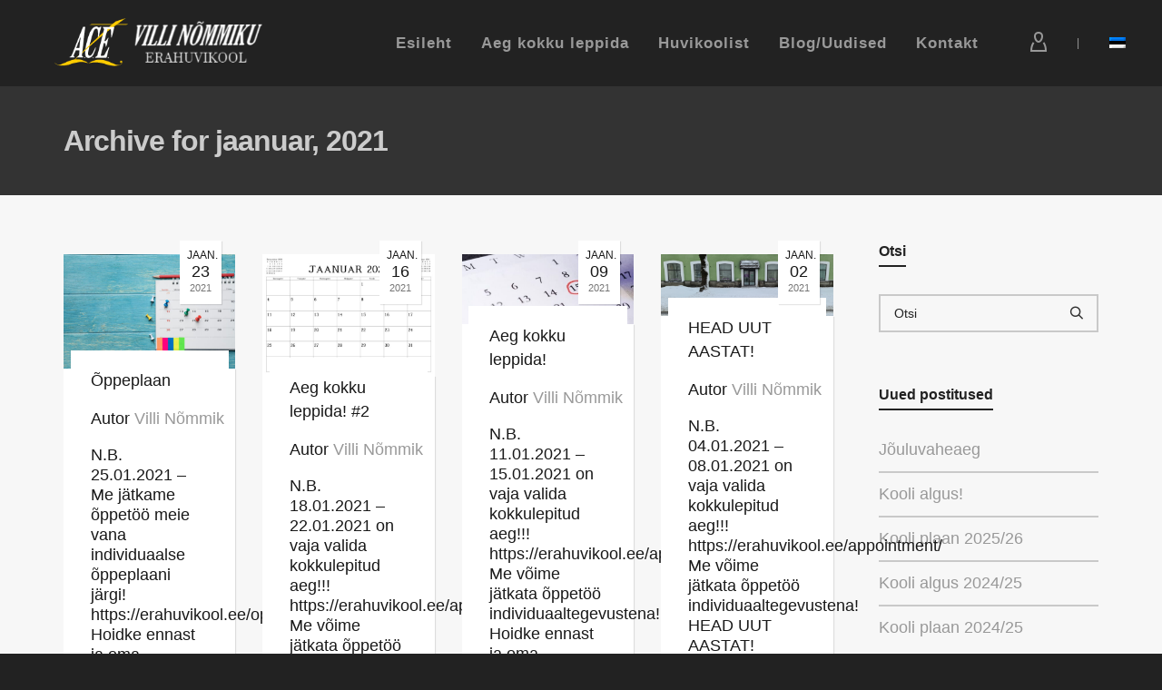

--- FILE ---
content_type: text/html; charset=UTF-8
request_url: https://erahuvikool.ee/2021/01/
body_size: 21712
content:
<!DOCTYPE html>

<!--// OPEN HTML //-->
<html lang="et">

	<!--// OPEN HEAD //-->
	<head>
		
		<!-- Manually set render engine for Internet Explorer, prevent any plugin overrides -->
		<meta http-equiv="X-UA-Compatible" content="IE=EmulateIE10">
		
		
		
            <!--// SITE META //-->
            <meta charset="UTF-8"/>
                        	                <meta name="viewport" content="width=device-width, initial-scale=1.0, maximum-scale=1"/>
            
            <!--// PINGBACK & FAVICON //-->
            <link rel="pingback" href="https://erahuvikool.ee/xmlrpc.php"/>

        <title>jaanuar 2021 &#8211; ERAHUVIKOOL</title>
<style type="text/css" media="screen">#ui-datepicker-div.booked_custom_date_picker table.ui-datepicker-calendar tbody td a.ui-state-active,#ui-datepicker-div.booked_custom_date_picker table.ui-datepicker-calendar tbody td a.ui-state-active:hover,body #booked-profile-page input[type=submit].button-primary:hover,body .booked-list-view button.button:hover, body .booked-list-view input[type=submit].button-primary:hover,body table.booked-calendar input[type=submit].button-primary:hover,body .booked-modal input[type=submit].button-primary:hover,body table.booked-calendar th,body table.booked-calendar thead,body table.booked-calendar thead th,body table.booked-calendar .booked-appt-list .timeslot .timeslot-people button:hover,body #booked-profile-page .booked-profile-header,body #booked-profile-page .booked-tabs li.active a,body #booked-profile-page .booked-tabs li.active a:hover,body #booked-profile-page .appt-block .google-cal-button > a:hover,#ui-datepicker-div.booked_custom_date_picker .ui-datepicker-header{ background:#0073AA !important; }body #booked-profile-page input[type=submit].button-primary:hover,body table.booked-calendar input[type=submit].button-primary:hover,body .booked-list-view button.button:hover, body .booked-list-view input[type=submit].button-primary:hover,body .booked-modal input[type=submit].button-primary:hover,body table.booked-calendar th,body table.booked-calendar .booked-appt-list .timeslot .timeslot-people button:hover,body #booked-profile-page .booked-profile-header,body #booked-profile-page .appt-block .google-cal-button > a:hover{ border-color:#0073AA !important; }body table.booked-calendar tr.days,body table.booked-calendar tr.days th,body .booked-calendarSwitcher.calendar,body #booked-profile-page .booked-tabs,#ui-datepicker-div.booked_custom_date_picker table.ui-datepicker-calendar thead,#ui-datepicker-div.booked_custom_date_picker table.ui-datepicker-calendar thead th{ background:#015e8c !important; }body table.booked-calendar tr.days th,body #booked-profile-page .booked-tabs{ border-color:#015e8c !important; }#ui-datepicker-div.booked_custom_date_picker table.ui-datepicker-calendar tbody td.ui-datepicker-today a,#ui-datepicker-div.booked_custom_date_picker table.ui-datepicker-calendar tbody td.ui-datepicker-today a:hover,body #booked-profile-page input[type=submit].button-primary,body table.booked-calendar input[type=submit].button-primary,body .booked-list-view button.button, body .booked-list-view input[type=submit].button-primary,body .booked-list-view button.button, body .booked-list-view input[type=submit].button-primary,body .booked-modal input[type=submit].button-primary,body table.booked-calendar .booked-appt-list .timeslot .timeslot-people button,body #booked-profile-page .booked-profile-appt-list .appt-block.approved .status-block,body #booked-profile-page .appt-block .google-cal-button > a,body .booked-modal p.booked-title-bar,body table.booked-calendar td:hover .date span,body .booked-list-view a.booked_list_date_picker_trigger.booked-dp-active,body .booked-list-view a.booked_list_date_picker_trigger.booked-dp-active:hover,.booked-ms-modal .booked-book-appt /* Multi-Slot Booking */{ background:#56C477; }body #booked-profile-page input[type=submit].button-primary,body table.booked-calendar input[type=submit].button-primary,body .booked-list-view button.button, body .booked-list-view input[type=submit].button-primary,body .booked-list-view button.button, body .booked-list-view input[type=submit].button-primary,body .booked-modal input[type=submit].button-primary,body #booked-profile-page .appt-block .google-cal-button > a,body table.booked-calendar .booked-appt-list .timeslot .timeslot-people button,body .booked-list-view a.booked_list_date_picker_trigger.booked-dp-active,body .booked-list-view a.booked_list_date_picker_trigger.booked-dp-active:hover{ border-color:#56C477; }body .booked-modal .bm-window p i.fa,body .booked-modal .bm-window a,body .booked-appt-list .booked-public-appointment-title,body .booked-modal .bm-window p.appointment-title,.booked-ms-modal.visible:hover .booked-book-appt{ color:#56C477; }.booked-appt-list .timeslot.has-title .booked-public-appointment-title { color:inherit; }</style>    <script>function spbImageResizer_writeCookie(){the_cookie=document.cookie,the_cookie&&window.devicePixelRatio>=2&&(the_cookie="spb_image_resizer_pixel_ratio="+window.devicePixelRatio+";"+the_cookie,document.cookie=the_cookie)}spbImageResizer_writeCookie();</script>
    <script>function writeCookie(){the_cookie=document.cookie,the_cookie&&window.devicePixelRatio>=2&&(the_cookie="pixel_ratio="+window.devicePixelRatio+";"+the_cookie,document.cookie=the_cookie)}writeCookie();</script>
<link rel="alternate" hreflang="et" href="https://erahuvikool.ee/2021/01/" />
<link rel="alternate" hreflang="ru" href="https://erahuvikool.ee/ru/2021/01/" />
<link rel='dns-prefetch' href='//fonts.googleapis.com' />
<link rel='dns-prefetch' href='//s.w.org' />
<link rel="alternate" type="application/rss+xml" title="ERAHUVIKOOL &raquo; RSS" href="https://erahuvikool.ee/feed/" />
<link rel="alternate" type="application/rss+xml" title="ERAHUVIKOOL &raquo; Kommentaaride RSS" href="https://erahuvikool.ee/comments/feed/" />
		<script type="text/javascript">
			window._wpemojiSettings = {"baseUrl":"https:\/\/s.w.org\/images\/core\/emoji\/13.0.1\/72x72\/","ext":".png","svgUrl":"https:\/\/s.w.org\/images\/core\/emoji\/13.0.1\/svg\/","svgExt":".svg","source":{"concatemoji":"https:\/\/erahuvikool.ee\/wp-includes\/js\/wp-emoji-release.min.js?ver=5.6.16"}};
			!function(e,a,t){var n,r,o,i=a.createElement("canvas"),p=i.getContext&&i.getContext("2d");function s(e,t){var a=String.fromCharCode;p.clearRect(0,0,i.width,i.height),p.fillText(a.apply(this,e),0,0);e=i.toDataURL();return p.clearRect(0,0,i.width,i.height),p.fillText(a.apply(this,t),0,0),e===i.toDataURL()}function c(e){var t=a.createElement("script");t.src=e,t.defer=t.type="text/javascript",a.getElementsByTagName("head")[0].appendChild(t)}for(o=Array("flag","emoji"),t.supports={everything:!0,everythingExceptFlag:!0},r=0;r<o.length;r++)t.supports[o[r]]=function(e){if(!p||!p.fillText)return!1;switch(p.textBaseline="top",p.font="600 32px Arial",e){case"flag":return s([127987,65039,8205,9895,65039],[127987,65039,8203,9895,65039])?!1:!s([55356,56826,55356,56819],[55356,56826,8203,55356,56819])&&!s([55356,57332,56128,56423,56128,56418,56128,56421,56128,56430,56128,56423,56128,56447],[55356,57332,8203,56128,56423,8203,56128,56418,8203,56128,56421,8203,56128,56430,8203,56128,56423,8203,56128,56447]);case"emoji":return!s([55357,56424,8205,55356,57212],[55357,56424,8203,55356,57212])}return!1}(o[r]),t.supports.everything=t.supports.everything&&t.supports[o[r]],"flag"!==o[r]&&(t.supports.everythingExceptFlag=t.supports.everythingExceptFlag&&t.supports[o[r]]);t.supports.everythingExceptFlag=t.supports.everythingExceptFlag&&!t.supports.flag,t.DOMReady=!1,t.readyCallback=function(){t.DOMReady=!0},t.supports.everything||(n=function(){t.readyCallback()},a.addEventListener?(a.addEventListener("DOMContentLoaded",n,!1),e.addEventListener("load",n,!1)):(e.attachEvent("onload",n),a.attachEvent("onreadystatechange",function(){"complete"===a.readyState&&t.readyCallback()})),(n=t.source||{}).concatemoji?c(n.concatemoji):n.wpemoji&&n.twemoji&&(c(n.twemoji),c(n.wpemoji)))}(window,document,window._wpemojiSettings);
		</script>
		<style type="text/css">
img.wp-smiley,
img.emoji {
	display: inline !important;
	border: none !important;
	box-shadow: none !important;
	height: 1em !important;
	width: 1em !important;
	margin: 0 .07em !important;
	vertical-align: -0.1em !important;
	background: none !important;
	padding: 0 !important;
}
</style>
	<link rel='stylesheet' id='wp-block-library-css'  href='https://erahuvikool.ee/wp-includes/css/dist/block-library/style.min.css?ver=5.6.16' type='text/css' media='all' />
<style id='wp-block-library-inline-css' type='text/css'>
.has-text-align-justify{text-align:justify;}
</style>
<link rel='stylesheet' id='booked-icons-css'  href='https://erahuvikool.ee/wp-content/plugins/booked/assets/css/icons.css?ver=2.3.5' type='text/css' media='all' />
<link rel='stylesheet' id='booked-tooltipster-css'  href='https://erahuvikool.ee/wp-content/plugins/booked/assets/js/tooltipster/css/tooltipster.css?ver=3.3.0' type='text/css' media='all' />
<link rel='stylesheet' id='booked-tooltipster-theme-css'  href='https://erahuvikool.ee/wp-content/plugins/booked/assets/js/tooltipster/css/themes/tooltipster-light.css?ver=3.3.0' type='text/css' media='all' />
<link rel='stylesheet' id='booked-animations-css'  href='https://erahuvikool.ee/wp-content/plugins/booked/assets/css/animations.css?ver=2.3.5' type='text/css' media='all' />
<link rel='stylesheet' id='booked-css-css'  href='https://erahuvikool.ee/wp-content/plugins/booked/dist/booked.css?ver=2.3.5' type='text/css' media='all' />
<link rel='stylesheet' id='contact-form-7-css'  href='https://erahuvikool.ee/wp-content/plugins/contact-form-7/includes/css/styles.css?ver=5.3.2' type='text/css' media='all' />
<link rel='stylesheet' id='rs-plugin-settings-css'  href='https://erahuvikool.ee/wp-content/plugins/revslider/public/assets/css/rs6.css?ver=6.2.22' type='text/css' media='all' />
<style id='rs-plugin-settings-inline-css' type='text/css'>
#rs-demo-id {}
</style>
<link rel='stylesheet' id='spb-frontend-css'  href='https://erahuvikool.ee/wp-content/plugins/swift-framework/includes/page-builder/frontend-assets/css/spb-styles.css' type='text/css' media='all' />
<link rel='stylesheet' id='swift-slider-min-css'  href='https://erahuvikool.ee/wp-content/plugins/swift-framework/includes/swift-slider/assets/css/swift-slider.min.css' type='text/css' media='all' />
<link rel='stylesheet' id='timetable_sf_style-css'  href='https://erahuvikool.ee/wp-content/plugins/timetable/style/superfish.css?ver=5.6.16' type='text/css' media='all' />
<link rel='stylesheet' id='timetable_gtip2_style-css'  href='https://erahuvikool.ee/wp-content/plugins/timetable/style/jquery.qtip.css?ver=5.6.16' type='text/css' media='all' />
<link rel='stylesheet' id='timetable_style-css'  href='https://erahuvikool.ee/wp-content/plugins/timetable/style/style.css?ver=5.6.16' type='text/css' media='all' />
<link rel='stylesheet' id='timetable_event_template-css'  href='https://erahuvikool.ee/wp-content/plugins/timetable/style/event_template.css?ver=5.6.16' type='text/css' media='all' />
<link rel='stylesheet' id='timetable_responsive_style-css'  href='https://erahuvikool.ee/wp-content/plugins/timetable/style/responsive.css?ver=5.6.16' type='text/css' media='all' />
<link rel='stylesheet' id='timetable_font_lato-css'  href='//fonts.googleapis.com/css?family=Lato%3A400%2C700&#038;ver=5.6.16' type='text/css' media='all' />
<link rel='stylesheet' id='bootstrap-css'  href='https://erahuvikool.ee/wp-content/themes/atelier/css/bootstrap.min.css?ver=3.3.5' type='text/css' media='all' />
<link rel='stylesheet' id='font-awesome-v5-css'  href='https://erahuvikool.ee/wp-content/themes/atelier/css/font-awesome.min.css?ver=5.10.1' type='text/css' media='all' />
<link rel='stylesheet' id='font-awesome-v4shims-css'  href='https://erahuvikool.ee/wp-content/themes/atelier/css/v4-shims.min.css' type='text/css' media='all' />
<link rel='stylesheet' id='sf-main-css'  href='https://erahuvikool.ee/wp-content/themes/atelier/css/main.css' type='text/css' media='all' />
<link rel='stylesheet' id='sf-responsive-css'  href='https://erahuvikool.ee/wp-content/themes/atelier/css/responsive.css' type='text/css' media='all' />
<link rel='stylesheet' id='atelier-style-css'  href='https://erahuvikool.ee/wp-content/themes/atelier/style.css' type='text/css' media='all' />
<link rel='stylesheet' id='redux-google-fonts-sf_atelier_options-css'  href='https://fonts.googleapis.com/css?family=Lato%3A100%2C300%2C400%2C700%2C900%2C100italic%2C300italic%2C400italic%2C700italic%2C900italic&#038;ver=1614435087' type='text/css' media='all' />
<link rel='stylesheet' id='jetpack_css-css'  href='https://erahuvikool.ee/wp-content/plugins/jetpack/css/jetpack.css?ver=9.4.4' type='text/css' media='all' />
<script type='text/javascript' src='https://erahuvikool.ee/wp-includes/js/jquery/jquery.min.js?ver=3.5.1' id='jquery-core-js'></script>
<script type='text/javascript' src='https://erahuvikool.ee/wp-includes/js/jquery/jquery-migrate.min.js?ver=3.3.2' id='jquery-migrate-js'></script>
<script type='text/javascript' src='https://erahuvikool.ee/wp-content/plugins/shortcode-for-current-date/dist/script.js?ver=5.6.16' id='shortcode-for-current-date-script-js'></script>
<script type='text/javascript' src='https://erahuvikool.ee/wp-content/plugins/revslider/public/assets/js/rbtools.min.js?ver=6.2.22' id='tp-tools-js'></script>
<script type='text/javascript' src='https://erahuvikool.ee/wp-content/plugins/revslider/public/assets/js/rs6.min.js?ver=6.2.22' id='revmin-js'></script>
<script type='text/javascript' src='https://erahuvikool.ee/wp-content/plugins/swift-framework/public/js/lib/imagesloaded.pkgd.min.js' id='imagesLoaded-js'></script>
<script type='text/javascript' src='https://erahuvikool.ee/wp-content/plugins/swift-framework/public/js/lib/jquery.viewports.min.js' id='jquery-viewports-js'></script>
<link rel="https://api.w.org/" href="https://erahuvikool.ee/wp-json/" /><link rel="EditURI" type="application/rsd+xml" title="RSD" href="https://erahuvikool.ee/xmlrpc.php?rsd" />
<link rel="wlwmanifest" type="application/wlwmanifest+xml" href="https://erahuvikool.ee/wp-includes/wlwmanifest.xml" /> 
<meta name="generator" content="WordPress 5.6.16" />
<meta name="generator" content="WPML ver:4.4.9 stt:15,45;" />
			<script type="text/javascript">
			var ajaxurl = 'https://erahuvikool.ee/wp-admin/admin-ajax.php';
			</script>
			<style type='text/css'>img#wpstats{display:none}</style><style type="text/css">
input[type="text"], input[type="email"], input[type="password"], textarea, select, .wpcf7 input[type="text"], .wpcf7 input[type="email"], .wpcf7 textarea, .wpcf7 select, .ginput_container input[type="text"], .ginput_container input[type="email"], .ginput_container textarea, .ginput_container select, .mymail-form input[type="text"], .mymail-form input[type="email"], .mymail-form textarea, .mymail-form select, input[type="date"], input[type="tel"], input[type="number"], select {
            	padding: 10px 0;
            	border-left-width: 0!important;
            	border-right-width: 0!important;
            	border-top-width: 0!important;
            	height: 40px;
            	background-color: transparent!important;
            	}
            	textarea, .wpcf7 textarea {
            	height: auto;
            	}
            	select {
            	background-position: 100%;
            	}
            	#commentform label {
            	display: none;
            	}
            	.browser-ie #commentform label {
            		display: block;
            	}
            	.select2-container .select2-choice {
            		border-width: 0!important;
            		border-bottom-width: 2px!important;
            		padding-left: 0;
            		padding: 10px 0;
					background: transparent!important;
            	}
            	.select2-container .select2-choice .select2-arrow b:after {
            		left: 100%;
            	}
            	.woocommerce form .form-row input.input-text {
            		padding: 10px 0;
            	}
            	.woocommerce .shipping-calculator-form select, #jckqv table.variations td select {
            		padding: 8px 0;
            	}
            	.woocommerce .coupon input.input-text, .woocommerce-cart table.cart td.actions .coupon .input-text {
            		padding: 6px 0;
            	}
            	.woocommerce div.product form.cart .variations select, #jckqv table.variations td select {
            		padding-left: 0;
            		  background-position: 100% center;
            	}
            	@media only screen and (max-width: 767px) {
            	#commentform p > span.required {
            		position: absolute;
            		top: 0;
            		left: 18px;
            	}
            	}
            	::selection, ::-moz-selection {background-color: #fa726e; color: #fff;}.accent-bg, .funded-bar .bar {background-color:#fa726e;}.accent {color:#fa726e;}span.highlighted, span.dropcap4, .loved-item:hover .loved-count, .flickr-widget li, .portfolio-grid li, figcaption .product-added, .woocommerce .widget_layered_nav ul li.chosen small.count, .woocommerce .widget_layered_nav_filters ul li a, .sticky-post-icon, .fw-video-close:hover {background-color: #fa726e!important; color: #ffffff!important;}a:hover, a:focus, #sidebar a:hover, .pagination-wrap a:hover, .carousel-nav a:hover, .portfolio-pagination div:hover > i, #footer a:hover, .beam-me-up a:hover span, .portfolio-item .portfolio-item-permalink, .read-more-link, .blog-item .read-more, .blog-item-details a:hover, .author-link, span.dropcap2, .spb_divider.go_to_top a, .item-link:hover, #header-translation p a, #breadcrumbs a:hover, .ui-widget-content a:hover, .yith-wcwl-add-button a:hover, #product-img-slider li a.zoom:hover, .woocommerce .star-rating span, #jckqv .woocommerce-product-rating .star-rating span:before, .article-body-wrap .share-links a:hover, ul.member-contact li a:hover, .bag-product a.remove:hover, .bag-product-title a:hover, #back-to-top:hover,  ul.member-contact li a:hover, .fw-video-link-image:hover i, .ajax-search-results .all-results:hover, .search-result h5 a:hover .ui-state-default a:hover, .fw-video-link-icon:hover {color: #fa726e;}.carousel-wrap > a:hover,  .woocommerce p.stars a.active:after,  .woocommerce p.stars a:hover:after {color: #fa726e!important;}.read-more i:before, .read-more em:before {color: #fa726e;}textarea:focus, input:focus, input[type="text"]:focus, input[type="email"]:focus, textarea:focus, .bypostauthor .comment-wrap .comment-avatar,.search-form input:focus, .wpcf7 input:focus, .wpcf7 textarea:focus, .ginput_container input:focus, .ginput_container textarea:focus, .mymail-form input:focus, .mymail-form textarea:focus, input[type="tel"]:focus, input[type="number"]:focus {border-color: #fa726e!important;}nav .menu ul li:first-child:after,.navigation a:hover > .nav-text, .returning-customer a:hover {border-bottom-color: #fa726e;}nav .menu ul ul li:first-child:after {border-right-color: #fa726e;}.spb_impact_text .spb_call_text {border-left-color: #fa726e;}.spb_impact_text .spb_button span {color: #fff;}a[rel="tooltip"], ul.member-contact li a, a.text-link, .tags-wrap .tags a, .logged-in-as a, .comment-meta-actions .edit-link, .comment-meta-actions .comment-reply, .read-more {border-color: #999999;}.super-search-go {border-color: #fa726e!important;}.super-search-go:hover {background: #fa726e!important;border-color: #fa726e!important;}.owl-pagination .owl-page span {background-color: #c9c9c9;}.owl-pagination .owl-page::after {background-color: #fa726e;}.owl-pagination .owl-page:hover span, .owl-pagination .owl-page.active a {background-color: #222222;}body.header-below-slider .home-slider-wrap #slider-continue:hover {border-color: #fa726e;}body.header-below-slider .home-slider-wrap #slider-continue:hover i {color: #fa726e;}#one-page-nav li a:hover > i {background: #fa726e;}#one-page-nav li.selected a:hover > i {border-color: #fa726e;}#one-page-nav li .hover-caption {background: #fa726e; color: #ffffff;}#one-page-nav li .hover-caption:after {border-left-color: #fa726e;}.love-it:hover > svg .stroke {stroke: #fa726e!important;}.love-it:hover > svg .fill {fill: #fa726e!important;}.side-details .love-it > svg .stroke {stroke: #c9c9c9;}.side-details .love-it > svg .fill {fill: #c9c9c9;}.side-details .comments-wrapper > svg .stroke {stroke: #c9c9c9;}.side-details .comments-wrapper > svg .fill {fill: #c9c9c9;}.comments-wrapper a:hover > svg .stroke {stroke: #fa726e!important;}.comments-wrapper a:hover span, .love-it:hover span.love-count {color: #fa726e!important;}.circle-bar .spinner > div {border-top-color: #fa726e;border-right-color: #fa726e;}#sf-home-preloader, #site-loading {background-color: #f7f7f7;}.loading-bar-transition .pace .pace-progress {background-color: #fa726e;}.spinner .circle-bar {border-left-color:#c9c9c9;border-bottom-color:#c9c9c9;border-right-color:#fa726e;border-top-color:#fa726e;}.orbit-bars .spinner > div:before {border-top-color:#fa726e;border-bottom-color:#fa726e;}.orbit-bars .spinner > div:after {background-color: #c9c9c9;}body, .layout-fullwidth #container {background-color: #222222;}#main-container, .tm-toggle-button-wrap a {background-color: #f7f7f7;}.tabbed-heading-wrap .heading-text {background-color: #f7f7f7;}.single-product.page-heading-fancy .product-main {background-color: #f7f7f7;}.spb-row-container[data-top-style="slant-ltr"]:before, .spb-row-container[data-top-style="slant-rtl"]:before, .spb-row-container[data-bottom-style="slant-ltr"]:after, .spb-row-container[data-bottom-style="slant-rtr"]:after {background-color: #f7f7f7;}a, .ui-widget-content a, #respond .form-submit input[type=submit] {color: #999999;}a:hover, a:focus {color: #fa726e;}ul.bar-styling li:not(.selected) > a:hover, ul.bar-styling li > .comments-likes:hover {color: #ffffff;background: #fa726e;border-color: #fa726e;}ul.bar-styling li > .comments-likes:hover * {color: #ffffff!important;}ul.bar-styling li > a, ul.bar-styling li > div, ul.page-numbers li > a, ul.page-numbers li > span, .curved-bar-styling, ul.bar-styling li > form input, .spb_directory_filter_below {border-color: #c9c9c9;}ul.bar-styling li > a, ul.bar-styling li > span, ul.bar-styling li > div, ul.bar-styling li > form input {background-color: #f7f7f7;}.pagination-wrap {border-color: #c9c9c9;}.pagination-wrap ul li a {border-color: transparent;}ul.page-numbers li > a:hover, ul.page-numbers li > span.current, .pagination-wrap ul li > a:hover, .pagination-wrap ul li span.current {border-color: #c9c9c9!important;color: #222222!important;}input[type="text"], input[type="email"], input[type="password"], textarea, select, .wpcf7 input[type="text"], .wpcf7 input[type="email"], .wpcf7 textarea, .wpcf7 select, .ginput_container input[type="text"], .ginput_container input[type="email"], .ginput_container textarea, .ginput_container select, .mymail-form input[type="text"], .mymail-form input[type="email"], .mymail-form textarea, .mymail-form select, input[type="date"], input[type="tel"], input.input-text, input[type="number"], .select2-container .select2-choice {border-color: #c9c9c9;background-color: #f7f7f7;color:#222222;}.select2-container .select2-choice>.select2-chosen {color:#222222!important;}::-webkit-input-placeholder {color:#222222!important;}:-moz-placeholder {color:#222222!important;}::-moz-placeholder {color:#222222!important;}:-ms-input-placeholder {color:#222222!important;}input[type=submit], button[type=submit], input[type="file"], select, .wpcf7 input.wpcf7-submit[type=submit] {border-color: #c9c9c9;color: #222222;}input[type=submit]:hover, button[type=submit]:hover, .wpcf7 input.wpcf7-submit[type=submit]:hover, .gform_wrapper input[type=submit]:hover, .mymail-form input[type=submit]:hover {background: #222222;border-color: #222222; color: #ffffff;}.modal-header {background: #f7f7f7;}.modal-content {background: #f7f7f7;}.modal-header h3, .modal-header .close {color: #222222;}.modal-header .close:hover {color: #fa726e;}.recent-post .post-details, .portfolio-item h5.portfolio-subtitle, .search-item-content time, .search-item-content span, .portfolio-details-wrap .date {color: #222222;}ul.bar-styling li.facebook > a:hover {color: #fff!important;background: #3b5998;border-color: #3b5998;}ul.bar-styling li.twitter > a:hover {color: #fff!important;background: #4099FF;border-color: #4099FF;}ul.bar-styling li.google-plus > a:hover {color: #fff!important;background: #d34836;border-color: #d34836;}ul.bar-styling li.pinterest > a:hover {color: #fff!important;background: #cb2027;border-color: #cb2027;}#top-bar {background: #ffffff; border-bottom-color: #e3e3e3;}#top-bar .tb-text {color: #222222;}#top-bar .tb-text > a, #top-bar nav .menu > li > a {color: #666666;}#top-bar .menu li {border-left-color: #e3e3e3; border-right-color: #e3e3e3;}#top-bar .menu > li > a, #top-bar .menu > li.parent:after {color: #666666;}#top-bar .menu > li:hover > a, #top-bar a:hover {color: #fa726e!important;}.header-wrap #header, .header-standard-overlay #header, .vertical-header .header-wrap #header-section, #header-section .is-sticky #header.sticky-header {background-color:#222222;}.fs-search-open .header-wrap #header, .fs-search-open .header-standard-overlay #header, .fs-search-open .vertical-header .header-wrap #header-section, .fs-search-open #header-section .is-sticky #header.sticky-header {background-color: #fa726e;}.fs-supersearch-open .header-wrap #header, .fs-supersearch-open .header-standard-overlay #header, .fs-supersearch-open .vertical-header .header-wrap #header-section, .fs-supersearch-open #header-section .is-sticky #header.sticky-header {background-color: #fa726e;}.overlay-menu-open .header-wrap #header, .overlay-menu-open .header-standard-overlay #header, .overlay-menu-open .vertical-header .header-wrap #header-section, .overlay-menu-open #header-section .is-sticky #header.sticky-header {background-color: #fa726e;}#sf-header-banner {background-color:#fff; border-bottom: 2px solid#e3e3e3;}#sf-header-banner {color:#222;}#sf-header-banner a {color:#333;}#sf-header-banner a:hover {color:#1dc6df;}.header-left, .header-right, .vertical-menu-bottom .copyright {color: #999999;}.header-left a, .header-right a, .vertical-menu-bottom .copyright a, #header .header-left ul.menu > li > a.header-search-link-alt, #header .header-right ul.menu > li > a.header-search-link, #header .header-right ul.menu > li > a.header-search-link-alt {color: #ffffff;}.header-left a:hover, .header-right a:hover, .vertical-menu-bottom .copyright a:hover {color: #fa726e;}#header .header-left ul.menu > li:hover > a.header-search-link-alt, #header .header-right ul.menu > li:hover > a.header-search-link-alt {color: #fa726e!important;}#header-search a:hover, .super-search-close:hover {color: #fa726e;}.sf-super-search {background-color: #222222;}.sf-super-search .search-options .ss-dropdown ul {background-color: #fa726e;}.sf-super-search .search-options .ss-dropdown ul li a {color: #ffffff;}.sf-super-search .search-options .ss-dropdown ul li a:hover {color: #222222;}.sf-super-search .search-options .ss-dropdown > span, .sf-super-search .search-options input {color: #fa726e; border-bottom-color: #fa726e;}.sf-super-search .search-options .ss-dropdown ul li .fa-check {color: #222222;}.sf-super-search-go:hover, .sf-super-search-close:hover { background-color: #fa726e; border-color: #fa726e; color: #ffffff;}.header-languages .current-language {color: #ffffff;}#header-section #main-nav {border-top-color: #555555;}.ajax-search-wrap {background-color:#222222}.ajax-search-wrap, .ajax-search-results, .search-result-pt .search-result, .vertical-header .ajax-search-results {border-color: #555555;}.page-content {border-bottom-color: #c9c9c9;}.ajax-search-wrap input[type="text"], .search-result-pt h6, .no-search-results h6, .search-result h5 a, .no-search-results p {color: #999999;}.search-item-content time {color: #555555;}.header-wrap, #header-section .is-sticky .sticky-header, #header-section.header-5 #header, #header .header-right .aux-item, #header .header-left .aux-item {border-color: transparent!important;}.header-left .aux-item, .header-right .aux-item {padding-left: 10px;padding-right: 10px;}.aux-item .std-menu.cart-wishlist {margin-left: 0; margin-right: 0;}#header .aux-item .std-menu li.shopping-bag-item > a {padding-left: 0;}.header-left .aux-item, .header-right .aux-item {border-color: #e4e4e4!important;}#contact-slideout {background: #f7f7f7;}#mobile-top-text, #mobile-header {background-color: #222222;border-bottom-color:#e4e4e4;}#mobile-top-text, #mobile-logo h1 {color: #999999;}#mobile-top-text a, #mobile-header a {color: #ffffff;}#mobile-header a {color: #ffffff;}#mobile-header a.mobile-menu-link span.menu-bars, #mobile-header a.mobile-menu-link span.menu-bars:before, #mobile-header a.mobile-menu-link span.menu-bars:after {background-color: #ffffff;}#mobile-header a.mobile-menu-link:hover span.menu-bars, #mobile-header a.mobile-menu-link:hover span.menu-bars:before, #mobile-header a.mobile-menu-link:hover span.menu-bars:after {background-color: #fa726e;}#mobile-menu-wrap, #mobile-cart-wrap {background-color: #222;color: #e4e4e4;}.mobile-search-form input[type="text"] {color: #e4e4e4;border-bottom-color: #444;}.mobile-search-form ::-webkit-input-placeholder {color: #e4e4e4!important;}.mobile-search-form :-moz-placeholder {color: #e4e4e4!important;}.mobile-search-form ::-moz-placeholder {color: #e4e4e4!important;}.mobile-search-form :-ms-input-placeholder {color: #e4e4e4!important;}#mobile-menu-wrap a, #mobile-cart-wrap a:not(.sf-button), #mobile-menu-wrap .shopping-bag-item a > span.num-items {color: #fff;}#mobile-menu-wrap .bag-buttons a.sf-button.bag-button {color: #fff!important;}.shop-icon-fill #mobile-menu-wrap .shopping-bag-item a > span.num-items {color: #222!important;}#mobile-menu-wrap a:hover, #mobile-cart-wrap a:not(.sf-button):hover,  #mobile-menu ul li:hover > a {color: #fa726e!important;}#mobile-menu-wrap .bag-buttons a.wishlist-button {color: #fff!important;}#mobile-menu ul li.parent > a:after {color: #e4e4e4;}#mobile-cart-wrap .shopping-bag-item > a.cart-contents, #mobile-cart-wrap .bag-product, #mobile-cart-wrap .bag-empty {border-bottom-color: #444;}#mobile-menu ul li, .mobile-cart-menu li, .mobile-cart-menu .bag-header, .mobile-cart-menu .bag-product, .mobile-cart-menu .bag-empty {border-color: #444;}a.mobile-menu-link span, a.mobile-menu-link span:before, a.mobile-menu-link span:after {background: #fff;}a.mobile-menu-link:hover span, a.mobile-menu-link:hover span:before, a.mobile-menu-link:hover span:after {background: #fa726e;}#mobile-cart-wrap .bag-buttons > a.bag-button {color: #fff!important;border-color: #fff;}#mobile-cart-wrap .bag-product a.remove {color: #fff!important;}#mobile-cart-wrap .bag-product a.remove:hover {color: #fa726e!important;}#logo.has-img, .header-left, .header-right {height:55px;}#mobile-logo {max-height:55px;}#mobile-logo.has-img img {max-height:55px;}.full-center #logo.has-img a > img {max-height: 95px;width: auto;}.header-left, .header-right {line-height:55px;}.minimal-checkout-return a {height:55px;line-height:55px;padding: 0;}.browser-ie #logo {width:384px;}#logo.has-img a > img {padding: 20px 0;}.header-2 #logo.has-img img {max-height:55px;}#logo.has-img img {max-height:55px;}.full-header-stick #header, .full-header-stick #logo, .full-header-stick .header-left, .full-header-stick .header-right {height:95px;line-height:95px;}.full-center #main-navigation ul.menu > li > a, .full-center .header-right ul.menu > li > a, .full-center nav.float-alt-menu ul.menu > li > a, .full-center .header-right div.text, .full-center #header .aux-item ul.social-icons li {height:95px;line-height:95px;}.full-center #header, .full-center .float-menu, .header-split .float-menu {height:95px;}.full-center nav li.menu-item.sf-mega-menu > ul.sub-menu, .full-center .ajax-search-wrap {top:95px!important;}.browser-ff #logo a {height:95px;}.full-center #logo {max-height:95px;}.header-6 .header-left, .header-6 .header-right, .header-6 #logo.has-img {height:95px;line-height:95px;}.header-6 #logo.has-img a > img {padding: 0;}#main-nav, .header-wrap[class*="page-header-naked"] #header-section .is-sticky #main-nav, .header-wrap #header-section .is-sticky #header.sticky-header, .header-wrap #header-section.header-5 #header, .header-wrap[class*="page-header-naked"] #header .is-sticky .sticky-header, .header-wrap[class*="page-header-naked"] #header-section.header-5 #header .is-sticky .sticky-header {background-color: #222222;}#main-nav {border-color: #555555;border-top-style: none;}.show-menu {background-color: #222222;color: #ffffff;}nav .menu > li:before {background: #07c1b6;}nav .menu .sub-menu .parent > a:after {border-left-color: #07c1b6;}nav .menu ul.sub-menu, li.menu-item.sf-mega-menu > ul.sub-menu > div {background-color: #333333;}nav .menu ul.sub-menu li {border-top-color: #555555;border-top-style: none;}li.menu-item.sf-mega-menu > ul.sub-menu > li {border-top-color: #555555;border-top-style: none;}li.menu-item.sf-mega-menu > ul.sub-menu > li {border-left-color: #555555;border-left-style: none;}#main-nav {border-width: 0;}nav .menu > li.menu-item > a, nav.std-menu .menu > li > a {color: #999999;}#main-nav ul.menu > li, #main-nav ul.menu > li:first-child, #main-nav ul.menu > li:first-child, .full-center nav#main-navigation ul.menu > li, .full-center nav#main-navigation ul.menu > li:first-child, .full-center #header nav.float-alt-menu ul.menu > li {border-color: #555555;}nav ul.menu > li.menu-item.sf-menu-item-btn > a {border-color: #999999;background-color: #999999;color: #fa726e;}nav ul.menu > li.menu-item.sf-menu-item-btn:hover > a {border-color: #fa726e; background-color: #fa726e; color: #ffffff!important;}#main-nav ul.menu > li, .full-center nav#main-navigation ul.menu > li, .full-center nav.float-alt-menu ul.menu > li, .full-center #header nav.float-alt-menu ul.menu > li {border-width: 0!important;}.full-center nav#main-navigation ul.menu > li:first-child {border-width: 0;margin-left: -15px;}#main-nav .menu-right {right: -5px;}nav .menu > li.menu-item:hover > a, nav.std-menu .menu > li:hover > a {color: #fa726e!important;}nav .menu > li.current-menu-ancestor > a, nav .menu > li.current-menu-item > a, nav .menu > li.current-scroll-item > a, #mobile-menu .menu ul li.current-menu-item > a {color: #ffffff;}.shopping-bag-item a > span.num-items {border-color: #ffffff;}.shop-icon-fill .shopping-bag-item > a > i {color: inherit;}.shop-icon-fill .shopping-bag-item a > span.num-items, .shop-icon-fill .shopping-bag-item:hover a > span.num-items {color: #222222!important;}.shop-icon-fill .shopping-bag-item:hover > a > i {color: inherit;}.header-left ul.sub-menu > li > a:hover, .header-right ul.sub-menu > li > a:hover {color: #fa726e;}.shopping-bag-item a > span.num-items:after {border-color: #fa726e;}.shopping-bag-item:hover a > span.num-items {border-color: #fa726e!important; color: #fa726e!important;}.shopping-bag-item:hover a > span.num-items:after {border-color: #fa726e!important;}.page-header-naked-light .sticky-wrapper:not(.is-sticky) .shopping-bag-item:hover a > span.num-items, .page-header-naked-dark .sticky-wrapper:not(.is-sticky) .shopping-bag-item:hover a > span.num-items {color: #222222}.page-header-naked-light .sticky-wrapper:not(.is-sticky) .shopping-bag-item:hover a > span.num-items:after, .page-header-naked-dark .sticky-wrapper:not(.is-sticky) .shopping-bag-item:hover a > span.num-items:after {border-color: #fa726e;}nav .menu ul.sub-menu li.menu-item > a, nav .menu ul.sub-menu li > span, nav.std-menu ul.sub-menu {color: #cccccc;}.bag-buttons a.bag-button, .bag-buttons a.wishlist-button {color: #cccccc!important;}.bag-product a.remove, .woocommerce .bag-product a.remove {color: #cccccc!important;}.bag-product a.remove:hover, .woocommerce .bag-product a.remove:hover {color: #fa726e!important;}nav .menu ul.sub-menu li.menu-item:hover > a, .bag-product a.remove:hover {color: #fa726e!important;}nav .menu li.parent > a:after, nav .menu li.parent > a:after:hover, .ajax-search-wrap:after {color: #999999;}nav .menu ul.sub-menu li.current-menu-ancestor > a, nav .menu ul.sub-menu li.current-menu-item > a {color: #ffffff!important;}#main-nav .header-right ul.menu > li, .wishlist-item {border-left-color: #555555;}.bag-header, .bag-product, .bag-empty, .wishlist-empty {border-color: #555555;}.bag-buttons a.checkout-button, .bag-buttons a.create-account-button, .woocommerce input.button.alt, .woocommerce .alt-button, .woocommerce button.button.alt {background: #fa726e; color: #ffffff;}.woocommerce .button.update-cart-button:hover {background: #fa726e; color: #ffffff;}.woocommerce input.button.alt:hover, .woocommerce .alt-button:hover, .woocommerce button.button.alt:hover {background: #fa726e; color: #ffffff;}.shopping-bag:before, nav .menu ul.sub-menu li:first-child:before {border-bottom-color: #07c1b6;}.page-header-naked-light .sticky-wrapper:not(.is-sticky) a.menu-bars-link:hover span, .page-header-naked-light .sticky-wrapper:not(.is-sticky) a.menu-bars-link:hover span:before, .page-header-naked-light .sticky-wrapper:not(.is-sticky) a.menu-bars-link:hover span:after, .page-header-naked-dark .sticky-wrapper:not(.is-sticky) a.menu-bars-link:hover span, .page-header-naked-dark .sticky-wrapper:not(.is-sticky) a.menu-bars-link:hover span:before, .page-header-naked-dark .sticky-wrapper:not(.is-sticky) a.menu-bars-link:hover span:after {background: #fa726e;}a.menu-bars-link span, a.menu-bars-link span:before, a.menu-bars-link span:after {background: #ffffff;}a.menu-bars-link:hover span, a.menu-bars-link:hover span:before, a.menu-bars-link:hover span:after {background: #fa726e;}.overlay-menu-open .header-wrap {background-color: #222222;}.overlay-menu-open .header-wrap #header {background-color: transparent!important;}.overlay-menu-open #logo h1, .overlay-menu-open .header-left, .overlay-menu-open .header-right, .overlay-menu-open .header-left a, .overlay-menu-open .header-right a {color: #ffffff!important;}#overlay-menu nav li.menu-item > a, .overlay-menu-open a.menu-bars-link, #overlay-menu .fs-overlay-close {color: #ffffff;}.overlay-menu-open a.menu-bars-link span:before, .overlay-menu-open a.menu-bars-link span:after {background: #ffffff!important;}.fs-supersearch-open .fs-supersearch-link, .fs-search-open .fs-header-search-link {color: #ffffff!important;}#overlay-menu {background-color: #fa726e;}#overlay-menu, #fullscreen-search, #fullscreen-supersearch {background-color: rgba(250,114,110, 0.95);}#overlay-menu nav li:hover > a {color: #222222!important;}#fullscreen-supersearch .sf-super-search {color: #666!important;}#fullscreen-supersearch .sf-super-search .search-options .ss-dropdown > span, #fullscreen-supersearch .sf-super-search .search-options input {color: #ffffff!important;}#fullscreen-supersearch .sf-super-search .search-options .ss-dropdown > span:hover, #fullscreen-supersearch .sf-super-search .search-options input:hover {color: #222222!important;}#fullscreen-supersearch .sf-super-search .search-go a.sf-button {background-color: #fa726e!important;}#fullscreen-supersearch .sf-super-search .search-go a.sf-button:hover {background-color: #222222!important;border-color: #222222!important;color: #ffffff!important;}#fullscreen-search .fs-overlay-close, #fullscreen-search .search-wrap .title, .fs-search-bar, .fs-search-bar input#fs-search-input, #fullscreen-search .search-result-pt h3 {color: #666;}#fullscreen-search ::-webkit-input-placeholder {color: #666!important;}#fullscreen-search :-moz-placeholder {color: #666!important;}#fullscreen-search ::-moz-placeholder {color: #666!important;}#fullscreen-search :-ms-input-placeholder {color: #666!important;}#fullscreen-search .container1 > div, #fullscreen-search .container2 > div, #fullscreen-search .container3 > div {background-color: #666;}nav#main-navigation ul.menu > li.sf-menu-item-new-badge > a:before {background-color: #222222;box-shadow: inset 2px 2px #fa726e;}nav#main-navigation ul.menu > li.sf-menu-item-new-badge > a:after {background-color: #222222;color: #fa726e; border-color: #fa726e;}.sf-side-slideout {background-color: #222;}.sf-side-slideout .vertical-menu nav .menu li > a, .sf-side-slideout .vertical-menu nav .menu li.parent > a:after, .sf-side-slideout .vertical-menu nav .menu > li ul.sub-menu > li > a {color: #fff;}.sf-side-slideout .vertical-menu nav .menu li.menu-item {border-color: #ccc;}.sf-side-slideout .vertical-menu nav .menu li:hover > a, .sf-side-slideout .vertical-menu nav .menu li.parent:hover > a:after, .sf-side-slideout .vertical-menu nav .menu > li ul.sub-menu > li:hover > a {color: #1dc6df!important;}.contact-menu-link.slide-open {color: #fa726e;}#base-promo, .sf-promo-bar {background-color: #e4e4e4;}#base-promo > p, #base-promo.footer-promo-text > a, #base-promo.footer-promo-arrow > a, .sf-promo-bar > p, .sf-promo-bar.promo-text > a, .sf-promo-bar.promo-arrow > a {color: #222;}#base-promo.footer-promo-arrow:hover, #base-promo.footer-promo-text:hover, .sf-promo-bar.promo-arrow:hover, .sf-promo-bar.promo-text:hover {background-color: #fa726e!important;color: #ffffff!important;}#base-promo.footer-promo-arrow:hover > *, #base-promo.footer-promo-text:hover > *, .sf-promo-bar.promo-arrow:hover > *, .sf-promo-bar.promo-text:hover > * {color: #ffffff!important;}#breadcrumbs {background-color:#e4e4e4;color:#666666;}#breadcrumbs a, #breadcrumb i {color:#999999;}.page-heading {background-color: #333333;}.page-heading h1, .page-heading h3 {color: #cccccc;}.page-heading .heading-text, .fancy-heading .heading-text {text-align: left;}.content-divider-wrap .content-divider {border-color: #c9c9c9;}.page-heading.fancy-heading .media-overlay {background-color:;opacity:;}body {color: #222222;}h1, h1 a, h3.countdown-subject {color: #222222;}h2, h2 a {color: #222222;}h3, h3 a {color: #222222;}h4, h4 a, .carousel-wrap > a {color: #222222;}h5, h5 a {color: #222222;}h6, h6 a {color: #222222;}.title-wrap .spb-heading span, #reply-title span {border-bottom-color: #222222;}.title-wrap h3.spb-heading span, h3#reply-title span {border-bottom-color: #222222;}figure.animated-overlay figcaption {background-color: #191919;}figure.animated-overlay figcaption {background-color: rgba(25,25,25, 0.90);}figure.animated-overlay figcaption * {color: #ffffff;}figcaption .thumb-info .name-divide {background-color: #ffffff;}figcaption .thumb-info h6 span.price {border-top-color: #ffffff;}.article-divider {background: #c9c9c9;}.post-pagination-wrap {background-color:#444;}.post-pagination-wrap .next-article > *, .post-pagination-wrap .next-article a, .post-pagination-wrap .prev-article > *, .post-pagination-wrap .prev-article a {color:#fff;}.post-pagination-wrap .next-article a:hover, .post-pagination-wrap .prev-article a:hover {color: #fa726e;}.article-extras {background-color:#f7f7f7;}.review-bar {background-color:#f7f7f7;}.review-bar .bar, .review-overview-wrap .overview-circle {background-color:#2e2e36;color:#fff;}.posts-type-bright .recent-post .post-item-details {border-top-color:#c9c9c9;}table {border-bottom-color: #c9c9c9;}table td {border-top-color: #c9c9c9;}.read-more-button, #comments-list li .comment-wrap {border-color: #c9c9c9;}.read-more-button:hover {color: #fa726e;border-color: #fa726e;}.testimonials.carousel-items li .testimonial-text, .recent-post figure {background-color: #f7f7f7;}.spb_accordion .spb_accordion_section {border-color: #c9c9c9;}.spb_accordion .spb_accordion_section > h4.ui-state-active a, .toggle-wrap .spb_toggle.spb_toggle_title_active {color: #222222!important;}.widget ul li, .widget.widget_lip_most_loved_widget li, .widget_download_details ul > li {border-color: #c9c9c9;}.widget.widget_lip_most_loved_widget li {background: #f7f7f7; border-color: #c9c9c9;}.widget_lip_most_loved_widget .loved-item > span {color: #222222;}ul.wp-tag-cloud li > a, ul.wp-tag-cloud li:before {border-color: #c9c9c9;}.widget .tagcloud a:hover, ul.wp-tag-cloud li:hover > a, ul.wp-tag-cloud li:hover:before {background-color: #fa726e; border-color: #fa726e; color: #ffffff;}ul.wp-tag-cloud li:hover:after {border-color: #fa726e; background-color: #ffffff;}.loved-item .loved-count > i {color: #222222;background: #c9c9c9;}.subscribers-list li > a.social-circle {color: #ffffff;background: #222222;}.subscribers-list li:hover > a.social-circle {color: #fbfbfb;background: #fa726e;}.widget_download_details ul > li a, .sidebar .widget_categories ul > li a, .sidebar .widget_archive ul > li a, .sidebar .widget_nav_menu ul > li a, .sidebar .widget_meta ul > li a, .sidebar .widget_recent_entries ul > li, .widget_product_categories ul > li a, .widget_layered_nav ul > li a, .widget_display_replies ul > li a, .widget_display_forums ul > li a, .widget_display_topics ul > li a {color: #999999;}.widget_download_details ul > li a:hover, .sidebar .widget_categories ul > li a:hover, .sidebar .widget_archive ul > li a:hover, .sidebar .widget_nav_menu ul > li a:hover, .widget_nav_menu ul > li.current-menu-item a, .sidebar .widget_meta ul > li a:hover, .sidebar .widget_recent_entries ul > li a:hover, .widget_product_categories ul > li a:hover, .widget_layered_nav ul > li a:hover, .widget_edd_categories_tags_widget ul li a:hover, .widget_display_replies ul li, .widget_display_forums ul > li a:hover, .widget_display_topics ul > li a:hover {color: #fa726e;}#calendar_wrap caption {border-bottom-color: #222222;}.sidebar .widget_calendar tbody tr > td a {color: #ffffff;background-color: #222222;}.sidebar .widget_calendar tbody tr > td a:hover {background-color: #fa726e;}.sidebar .widget_calendar tfoot a {color: #222222;}.sidebar .widget_calendar tfoot a:hover {color: #fa726e;}.widget_calendar #calendar_wrap, .widget_calendar th, .widget_calendar tbody tr > td, .widget_calendar tbody tr > td.pad {border-color: #c9c9c9;}.sidebar .widget hr {border-color: #c9c9c9;}.widget ul.flickr_images li a:after, .portfolio-grid li a:after {color: #ffffff;}.loved-item:hover .loved-count > svg .stroke {stroke: #ffffff;}.loved-item:hover .loved-count > svg .fill {fill: #ffffff;}.fw-row .spb_portfolio_widget .title-wrap {border-bottom-color: #c9c9c9;}.portfolio-item {border-bottom-color: #c9c9c9;}.masonry-items .portfolio-item-details {background: #f7f7f7;}.masonry-items .blog-item .blog-details-wrap:before {background-color: #f7f7f7;}.masonry-items .portfolio-item figure {border-color: #c9c9c9;}.portfolio-details-wrap span span {color: #666;}.share-links > a:hover {color: #fa726e;}.portfolio-item.masonry-item .portfolio-item-details {background: #f7f7f7;}#infscr-loading .spinner > div {background: #c9c9c9;}.blog-aux-options li.selected a {background: #fa726e;border-color: #fa726e;color: #ffffff;}.blog-filter-wrap .aux-list li:hover {border-bottom-color: transparent;}.blog-filter-wrap .aux-list li:hover a {color: #ffffff;background: #fa726e;}.mini-blog-item-wrap, .mini-items .mini-alt-wrap, .mini-items .mini-alt-wrap .quote-excerpt, .mini-items .mini-alt-wrap .link-excerpt, .masonry-items .blog-item .quote-excerpt, .masonry-items .blog-item .link-excerpt, .timeline-items .standard-post-content .quote-excerpt, .timeline-items .standard-post-content .link-excerpt, .post-info, .author-info-wrap, .body-text .link-pages, .page-content .link-pages, .posts-type-list .recent-post, .standard-items .blog-item .standard-post-content {border-color: #c9c9c9;}.standard-post-date, .timeline {background: #c9c9c9;}.timeline-items .standard-post-content {background: #f7f7f7;}.timeline-items .format-quote .standard-post-content:before, .timeline-items .standard-post-content.no-thumb:before {border-left-color: #f7f7f7;}.search-item-img .img-holder {background: #f7f7f7;border-color:#c9c9c9;}.masonry-items .blog-item .masonry-item-wrap {background: #f7f7f7;}.mini-items .blog-item-details, .share-links, .single-portfolio .share-links, .single .pagination-wrap, ul.post-filter-tabs li a {border-color: #c9c9c9;}.mini-item-details {color: #222222;}.related-item figure {background-color: #222222; color: #ffffff}.required {color: #ee3c59;}.post-item-details .comments-likes a i, .post-item-details .comments-likes a span {color: #222222;}.posts-type-list .recent-post:hover h4 {color: #fa726e}.blog-grid-items .blog-item .grid-left:after {border-left-color: #ffffff;}.blog-grid-items .blog-item .grid-right:after {border-right-color: #ffffff;}.blog-item .tweet-icon, .blog-item .post-icon, .blog-item .inst-icon {color: #ffffff!important;}.posts-type-bold .recent-post .details-wrap, .masonry-items .blog-item .details-wrap, .blog-grid-items .blog-item > div, .product-shadows .preview-slider-item-wrapper {background: #ffffff;color: #191919;}.masonry-items .blog-item .details-wrap:before {background: #ffffff;}.masonry-items .blog-item .comments-svg .stroke, .masonry-items .blog-item .loveit-svg .stroke {stroke: #191919;}.masonry-items .blog-item .loveit-svg .fill {fill: #191919;}.masonry-items .blog-item:hover .comments-svg .stroke, .masonry-items .blog-item:hover .loveit-svg .stroke {stroke: #ffffff;}.masonry-items .blog-item:hover .loveit-svg .fill {fill: #ffffff;}.blog-grid-items .blog-item h2, .blog-grid-items .blog-item h6, .blog-grid-items .blog-item data, .blog-grid-items .blog-item .author span, .blog-grid-items .blog-item .tweet-text a, .masonry-items .blog-item h2, .masonry-items .blog-item h6 {color: #191919;}.posts-type-bold a, .masonry-items .blog-item a {color: #999999;}.posts-type-bold .recent-post .details-wrap:before, .masonry-items .blog-item .details-wrap:before, .posts-type-bold .recent-post.has-thumb .details-wrap:before {border-bottom-color: #ffffff;}.posts-type-bold .recent-post.has-thumb:hover .details-wrap, .posts-type-bold .recent-post.no-thumb:hover .details-wrap, .bold-items .blog-item:hover, .masonry-items .blog-item:hover .details-wrap, .blog-grid-items .blog-item:hover > div, .instagram-item .inst-overlay, .masonry-items .blog-item:hover .details-wrap:before {background: #191919;}.blog-grid-items .instagram-item:hover .inst-overlay {background: rgba(25,25,25, 0.90);}.posts-type-bold .recent-post:hover .details-wrap:before, .masonry-items .blog-item:hover .details-wrap:before {border-bottom-color: #191919;}.posts-type-bold .recent-post:hover .details-wrap *, .bold-items .blog-item:hover *, .masonry-items .blog-item:hover .details-wrap, .masonry-items .blog-item:hover .details-wrap a, .masonry-items .blog-item:hover h2, .masonry-items .blog-item:hover h6, .masonry-items .blog-item:hover .details-wrap .quote-excerpt *, .blog-grid-items .blog-item:hover *, .instagram-item .inst-overlay data {color: #ffffff;}.blog-grid-items .blog-item:hover .grid-right:after {border-right-color:#191919;}.blog-grid-items .blog-item:hover .grid-left:after {border-left-color:#191919;}.blog-grid-items .blog-item:hover h2, .blog-grid-items .blog-item:hover h6, .blog-grid-items .blog-item:hover data, .blog-grid-items .blog-item:hover .author span, .blog-grid-items .blog-item:hover .tweet-text a {color: #ffffff;}.blog-item .side-details, .narrow-date-block {background: #ffffff;color: #191919;}.blog-item .side-details .comments-wrapper {border-color: #c9c9c9;}.standard-items.alt-styling .blog-item .standard-post-content {background: #f7f7f7;}.standard-items.alt-styling .blog-item.quote .standard-post-content, .mini-items .blog-item.quote .mini-alt-wrap {background: #222222;color: #f7f7f7;}.standard-items .blog-item .read-more-button, .mini-items .blog-item .read-more-button {background-color: #f7f7f7;}#respond .form-submit input[type=submit]:hover {border-color: #fa726e;}.post-details-wrap .tags-wrap, .post-details-wrap .comments-likes {border-color: #c9c9c9;}.sf-button.accent {color: #ffffff; background-color: #fa726e;border-color: #fa726e;}.sf-button.sf-icon-reveal.accent {color: #ffffff!important; background-color: #fa726e!important;}a.sf-button.stroke-to-fill {color: #999999;}.sf-button.accent.bordered .sf-button-border {border-color: #fa726e;}a.sf-button.bordered.accent {color: #fa726e;border-color: #fa726e;}a.sf-button.bordered.accent:hover {color: #ffffff;}a.sf-button.rotate-3d span.text:before {color: #ffffff; background-color: #fa726e;}.sf-button.accent:hover, .sf-button.bordered.accent:hover {background-color: #222222;border-color: #222222;color: #ffffff;}a.sf-button, a.sf-button:hover, #footer a.sf-button:hover {background-image: none;color: #fff;}a.sf-button.gold, a.sf-button.gold:hover, a.sf-button.lightgrey, a.sf-button.lightgrey:hover, a.sf-button.white:hover {color: #222!important;}a.sf-button.transparent-dark {color: #222222!important;}a.sf-button.transparent-light:hover, a.sf-button.transparent-dark:hover {color: #fa726e!important;}.title-wrap a.sf-button:hover {color: #fa726e!important;}.sf-icon {color: #1dc6df;}.sf-icon-cont, .sf-icon-cont:hover, .sf-hover .sf-icon-cont, .sf-icon-box[class*="icon-box-boxed-"] .sf-icon-cont, .sf-hover .sf-icon-box-hr {background-color: #1dc6df;}.sf-hover .sf-icon-cont, .sf-hover .sf-icon-box-hr {background-color: #222!important;}.sf-hover .sf-icon-cont .sf-icon {color: #ffffff!important;}.sf-icon-box[class*="sf-icon-box-boxed-"] .sf-icon-cont:after {border-top-color: #1dc6df;border-left-color: #1dc6df;}.sf-hover .sf-icon-cont .sf-icon, .sf-icon-box.sf-icon-box-boxed-one .sf-icon, .sf-icon-box.sf-icon-box-boxed-three .sf-icon {color: #ffffff;}.sf-icon-box-animated .front {background: #f7f7f7; border-color: #c9c9c9;}.sf-icon-box-animated .front h3 {color: #222222;}.sf-icon-box-animated .back {background: #fa726e; border-color: #fa726e;}.sf-icon-box-animated .back, .sf-icon-box-animated .back h3 {color: #ffffff;}.client-item figure, .borderframe img {border-color: #c9c9c9;}span.dropcap3 {background: #000;color: #fff;}span.dropcap4 {color: #fff;}.spb_divider, .spb_divider.go_to_top_icon1, .spb_divider.go_to_top_icon2, .testimonials > li, .tm-toggle-button-wrap, .tm-toggle-button-wrap a, .portfolio-details-wrap, .spb_divider.go_to_top a, .widget_search form input {border-color: #c9c9c9;}.spb_divider.go_to_top_icon1 a, .spb_divider.go_to_top_icon2 a {background: #f7f7f7;}.divider-wrap h3.divider-heading:before, .divider-wrap h3.divider-heading:after {background: #c9c9c9;}.spb_tabs .ui-tabs .ui-tabs-panel, .spb_content_element .ui-tabs .ui-tabs-nav, .ui-tabs .ui-tabs-nav li {border-color: #c9c9c9;}.spb_tabs .ui-tabs .ui-tabs-panel, .ui-tabs .ui-tabs-nav li.ui-tabs-active a {background: #f7f7f7!important;}.tabs-type-dynamic .nav-tabs li.active a, .tabs-type-dynamic .nav-tabs li a:hover {background:#fa726e;border-color:#fa726e!important;color: #fa726e;}.spb_tabs .nav-tabs li a, .spb_tour .nav-tabs li a {border-color: #c9c9c9!important;}.spb_tabs .nav-tabs li:hover a, .spb_tour .nav-tabs li:hover a {border-color: #fa726e!important;color: #fa726e!important;}.spb_tabs .nav-tabs li.active a, .spb_tour .nav-tabs li.active a {background: #fa726e;border-color: #fa726e!important;color: #ffffff!important;}.spb_accordion_section > h4:hover .ui-icon:before {border-color: #fa726e;}.toggle-wrap .spb_toggle, .spb_toggle_content {border-color: #c9c9c9;}.toggle-wrap .spb_toggle:hover {color: #fa726e;}.ui-accordion h4.ui-accordion-header .ui-icon {color: #222222;}.standard-browser .ui-accordion h4.ui-accordion-header.ui-state-active:hover a, .standard-browser .ui-accordion h4.ui-accordion-header:hover .ui-icon {color: #fa726e;}blockquote.pullquote {border-color: #fa726e;}.borderframe img {border-color: #eeeeee;}.spb_box_content.whitestroke {background-color: #fff;border-color: #c9c9c9;}ul.member-contact li a:hover {color: #fa726e;}.testimonials.carousel-items li .testimonial-text {border-color: #c9c9c9;}.testimonials.carousel-items li .testimonial-text:after {border-left-color: #c9c9c9;border-top-color: #c9c9c9;}.product-reviews.masonry-items li.testimonial .testimonial-text {background-color: #c9c9c9;}.product-reviews.masonry-items li.testimonial.has-cite .testimonial-text::after {border-top-color: #c9c9c9;}.horizontal-break {background-color: #c9c9c9;}.horizontal-break.bold {background-color: #222222;}.progress .bar {background-color: #fa726e;}.progress.standard .bar {background: #fa726e;}.progress-bar-wrap .progress-value {color: #fa726e;}.sf-share-counts {border-color: #c9c9c9;}.mejs-controls .mejs-time-rail .mejs-time-current {background: #fa726e!important;}.mejs-controls .mejs-time-rail .mejs-time-loaded {background: #ffffff!important;}.pt-banner h6 {color: #ffffff;}.pinmarker-container a.pin-button:hover {background: #fa726e; color: #ffffff;}.directory-item-details .item-meta {color: #222222;}.spb_row_container .spb_tweets_slider_widget .spb-bg-color-wrap, .spb_tweets_slider_widget .spb-bg-color-wrap {background: #1dc6df;}.spb_tweets_slider_widget .tweet-text, .spb_tweets_slider_widget .tweet-icon {color: #ffffff;}.spb_tweets_slider_widget .tweet-text a, .spb_tweets_slider_widget .twitter_intents a {color: #339933;}.spb_tweets_slider_widget .tweet-text a:hover, .spb_tweets_slider_widget .twitter_intents a:hover {color: #ffffff;}.spb_testimonial_slider_widget .spb-bg-color-wrap {background: #1dc6df;}.spb_testimonial_slider_widget .heading-wrap h3.spb-center-heading, .spb_testimonial_slider_widget .testimonial-text, .spb_testimonial_slider_widget cite, .spb_testimonial_slider_widget .testimonial-icon {color: #ffffff;}.spb_testimonial_slider_widget .heading-wrap h3.spb-center-heading {border-bottom-color: #ffffff;}.content-slider .flex-direction-nav .flex-next:before, .content-slider .flex-direction-nav .flex-prev:before {background-color: #c9c9c9;color: #222222;}.spb_tweets_slider_widget .heading-wrap h3.spb-center-heading {color: #ffffff;border-bottom-color: #ffffff;}#footer {background: #222222;}#footer.footer-divider {border-top-color: #333333;}#footer, #footer p, #footer h3.spb-heading {color: #cccccc;}#footer h3.spb-heading span {border-bottom-color: #cccccc;}#footer a {color: #ffffff;}#footer a:hover {color: #fa726e;}#footer .widget ul li, #footer .widget_categories ul, #footer .widget_archive ul, #footer .widget_nav_menu ul, #footer .widget_recent_comments ul, #footer .widget_meta ul, #footer .widget_recent_entries ul, #footer .widget_product_categories ul {border-color: #333333;}#copyright {background-color: #222222;border-top-color: #333333;}#copyright p, #copyright .text-left, #copyright .text-right {color: #999999;}#copyright a {color: #cccccc;}#copyright a:hover, #copyright nav .menu li a:hover {color: #fa726e!important;}#copyright nav .menu li {border-left-color: #333333;}#footer .widget_calendar #calendar_wrap, #footer .widget_calendar th, #footer .widget_calendar tbody tr > td, #footer .widget_calendar tbody tr > td.pad {border-color: #333333;}.widget input[type="email"] {background: #f7f7f7; color: #999}#footer .widget hr {border-color: #333333;}#sf-newsletter-bar, .layout-boxed #sf-newsletter-bar > .container {background-color: #ffffff;}#sf-newsletter-bar h3.sub-text {color: #464646;}#sf-newsletter-bar .sub-code form input[type=submit], #sf-newsletter-bar .sub-code form input[type="text"], #sf-newsletter-bar .sub-code form input[type="email"] {border-color: #464646;color: #464646;}#sf-newsletter-bar .sub-code form input[type=submit]:hover {border-color: #fa726e;color: #fa726e;}#sf-newsletter-bar .sub-close {color: #464646;}#sf-newsletter-bar .sub-close:hover {color: #fa726e;}#sf-newsletter-bar ::-webkit-input-placeholder {color:#464646!important;}#sf-newsletter-bar :-moz-placeholder {color:#464646!important;}#sf-newsletter-bar ::-moz-placeholder {color:#464646!important;}#sf-newsletter-bar :-ms-input-placeholder {color:#464646!important;}#buddypress .activity-meta a, #buddypress .acomment-options a, #buddypress #member-group-links li a, .widget_bp_groups_widget #groups-list li, .activity-list li.bbp_topic_create .activity-content .activity-inner, .activity-list li.bbp_reply_create .activity-content .activity-inner {border-color: #c9c9c9;}#buddypress .activity-meta a:hover, #buddypress .acomment-options a:hover, #buddypress #member-group-links li a:hover {border-color: #fa726e;}#buddypress .activity-header a, #buddypress .activity-read-more a {border-color: #fa726e;}#buddypress #members-list .item-meta .activity, #buddypress .activity-header p {color: #222222;}#buddypress .pagination-links span, #buddypress .load-more.loading a {background-color: #fa726e;color: #ffffff;border-color: #fa726e;}#buddypress div.dir-search input[type=submit], #buddypress #whats-new-submit input[type=submit] {background: #f7f7f7; color: #222222}span.bbp-admin-links a, li.bbp-forum-info .bbp-forum-content {color: #222222;}span.bbp-admin-links a:hover {color: #fa726e;}.bbp-topic-action #favorite-toggle a, .bbp-topic-action #subscription-toggle a, .bbp-single-topic-meta a, .bbp-topic-tags a, #bbpress-forums li.bbp-body ul.forum, #bbpress-forums li.bbp-body ul.topic, #bbpress-forums li.bbp-header, #bbpress-forums li.bbp-footer, #bbp-user-navigation ul li a, .bbp-pagination-links a, #bbp-your-profile fieldset input, #bbp-your-profile fieldset textarea, #bbp-your-profile, #bbp-your-profile fieldset {border-color: #c9c9c9;}.bbp-topic-action #favorite-toggle a:hover, .bbp-topic-action #subscription-toggle a:hover, .bbp-single-topic-meta a:hover, .bbp-topic-tags a:hover, #bbp-user-navigation ul li a:hover, .bbp-pagination-links a:hover {border-color: #fa726e;}#bbp-user-navigation ul li.current a, .bbp-pagination-links span.current {border-color: #fa726e;background: #fa726e; color: #ffffff;}#bbpress-forums fieldset.bbp-form button[type=submit], #bbp_user_edit_submit, .widget_display_search #bbp_search_submit {background: #f7f7f7; color: #222222}#bbpress-forums fieldset.bbp-form button[type=submit]:hover, #bbp_user_edit_submit:hover {background: #fa726e; color: #ffffff;}#bbpress-forums li.bbp-header {border-top-color: #fa726e;}.campaign-item .details-wrap {background-color:#f7f7f7;}.atcf-profile-campaigns > li {border-color: #c9c9c9;}.tribe-events-list-separator-month span {background-color:#f7f7f7;}#tribe-bar-form, .tribe-events-list .tribe-events-event-cost span, #tribe-events-content .tribe-events-calendar td {background-color:#f7f7f7;}.tribe-events-loop .tribe-events-event-meta, .tribe-events-list .tribe-events-venue-details {border-color: #c9c9c9;}@media only screen and (max-width: 767px) {nav .menu > li {border-top-color: #c9c9c9;}}html.no-js .sf-animation, .mobile-browser .sf-animation, .apple-mobile-browser .sf-animation, .sf-animation[data-animation="none"] {
				opacity: 1!important;left: auto!important;right: auto!important;bottom: auto!important;-webkit-transform: scale(1)!important;-o-transform: scale(1)!important;-moz-transform: scale(1)!important;transform: scale(1)!important;}html.no-js .sf-animation.image-banner-content, .mobile-browser .sf-animation.image-banner-content, .apple-mobile-browser .sf-animation.image-banner-content {
				bottom: 50%!important;}.mobile-browser .product-grid .product {opacity: 1!important;}
/*========== User Custom CSS Styles ==========*/
#sf-buy-button {
    position: fixed;
    bottom: 0;
    left: 0;
    width: auto;
    height: auto;
    z-index: 9999;
    background-color: rgba(0,0,0,0.8);
    padding: 20px 30px 20px 20px;
    display: none;
}
#sf-buy-button p {
    text-align: center;
    font-weight: bold;
    color: #fff;
    margin-bottom: 10px;
}
#sf-buy-button a.sf-button {
    margin: 0;
}
#sf-buy-button a.sf-buy-button-close {
    color: #fff;
    font-size: 26px;
    position: absolute;
    top: 10px;
    right: 10px;
}
.spb-column-container > .spb-column-inner {
    margin-left: 8px;
    margin-right: 8px;
}
.about-ace-section {
    background: rgba(255, 0, 0, 0) no-repeat fixed center top / cover;
    min-height: 500px;
}

.about-ace-bg {
    min-height: 500px;
    color: #fff;
    padding: 50px;
    /*background: -moz-linear-gradient(left, rgba(248,80,50,0) 0%, rgba(241,111,92,0) 0%, rgba(246,41,12,0) 0%, rgba(0,18,85,1) 100%);
background: -webkit-gradient(left top, right top, color-stop(0%, rgba(248,80,50,0)), color-stop(0%, rgba(241,111,92,0)), color-stop(0%, rgba(246,41,12,0)), color-stop(100%, rgba(0,18,85,1)));
    */
    background: rgba(0, 18, 85, 1);
    background: -moz-linear-gradient(left, rgba(248, 80, 50, 0) 0%, rgba(0, 18, 85, 1) 100%);
    background: -webkit-gradient(left top, right top, color-stop(0%, rgba(248, 80, 50, 0)), color-stop(100%, rgba(0, 18, 85, 1)));
    background: -webkit-linear-gradient(left, rgba(248, 80, 50, 0) 0%, rgba(0, 18, 85, 1) 100%);
    background: -o-linear-gradient(left, rgba(248, 80, 50, 0) 0%, rgba(0, 18, 85, 1) 100%);
    background: -ms-linear-gradient(left, rgba(248, 80, 50, 0) 0%, rgba(0, 18, 85, 1) 100%);
    background: linear-gradient(to right, rgba(248, 80, 50, 0) 0%, rgba(0, 18, 85, 1) 100%);
    filter: progid: DXImageTransform.Microsoft.gradient( startColorstr='#f85032', endColorstr='#e73827', GradientType=1);
}

.about-ace-bg h1:before {
    content: "";
    position: absolute;
    left: 0;
    width: 50px;
    bottom: -10px;
    height: 1px;
    background: #fff;
}    

.about-ace-bg h1 {
    font-weight: bold;
    position: relative;
    margin-bottom: 25px;
}

.about-ace-bg a,
.about-ace-bg a>span {
    display: inline-block;
    margin-top: 20px;
    color: #fff;
    font-weight: bold;
    text-decoration: none;
    transition: all 0.4s ease 0s;
}

.about-ace-bg a:hover>span {
    transition: all 0.4s ease 0s;
    position: relative;
    left: 5px;
}
a.sf-button {
    margin: 0;
    width: 100%;
}
.spb_dividerwils {
    border-bottom-style: solid;
    width: 50px;
    height: 1px;
    margin: 0 auto;
    border-color: #D4D4D4;
}
input[type="text"], input[type="email"], input[type="password"], textarea, select, .wpcf7 input[type="text"], .wpcf7 input[type="email"], .wpcf7 textarea, .wpcf7 select, .ginput_container input[type="text"], .ginput_container input[type="email"], .ginput_container textarea, .ginput_container select, .mymail-form input[type="text"], .mymail-form input[type="email"], .mymail-form textarea, .mymail-form select, input[type="date"], input[type="tel"], input[type="number"], select {
    border-left-width: 2px!important;
    border-right-width: 2px!important;
    border-top-width: 2px!important;
}
.map-responsive{
    overflow:hidden;
    padding-bottom:30%;
    position:relative;
    height:0;
}
.map-responsive iframe{
    left:0;
    top:0;
    height:100%;
    width:100%;
    position:absolute;
}</style>
<meta name="generator" content="Powered by Slider Revolution 6.2.22 - responsive, Mobile-Friendly Slider Plugin for WordPress with comfortable drag and drop interface." />
<link rel="icon" href="https://erahuvikool.ee/wp-content/uploads/2020/08/cropped-svg-32x32.png" sizes="32x32" />
<link rel="icon" href="https://erahuvikool.ee/wp-content/uploads/2020/08/cropped-svg-192x192.png" sizes="192x192" />
<link rel="apple-touch-icon" href="https://erahuvikool.ee/wp-content/uploads/2020/08/cropped-svg-180x180.png" />
<meta name="msapplication-TileImage" content="https://erahuvikool.ee/wp-content/uploads/2020/08/cropped-svg-270x270.png" />
<script type="text/javascript">function setREVStartSize(e){
			//window.requestAnimationFrame(function() {				 
				window.RSIW = window.RSIW===undefined ? window.innerWidth : window.RSIW;	
				window.RSIH = window.RSIH===undefined ? window.innerHeight : window.RSIH;	
				try {								
					var pw = document.getElementById(e.c).parentNode.offsetWidth,
						newh;
					pw = pw===0 || isNaN(pw) ? window.RSIW : pw;
					e.tabw = e.tabw===undefined ? 0 : parseInt(e.tabw);
					e.thumbw = e.thumbw===undefined ? 0 : parseInt(e.thumbw);
					e.tabh = e.tabh===undefined ? 0 : parseInt(e.tabh);
					e.thumbh = e.thumbh===undefined ? 0 : parseInt(e.thumbh);
					e.tabhide = e.tabhide===undefined ? 0 : parseInt(e.tabhide);
					e.thumbhide = e.thumbhide===undefined ? 0 : parseInt(e.thumbhide);
					e.mh = e.mh===undefined || e.mh=="" || e.mh==="auto" ? 0 : parseInt(e.mh,0);		
					if(e.layout==="fullscreen" || e.l==="fullscreen") 						
						newh = Math.max(e.mh,window.RSIH);					
					else{					
						e.gw = Array.isArray(e.gw) ? e.gw : [e.gw];
						for (var i in e.rl) if (e.gw[i]===undefined || e.gw[i]===0) e.gw[i] = e.gw[i-1];					
						e.gh = e.el===undefined || e.el==="" || (Array.isArray(e.el) && e.el.length==0)? e.gh : e.el;
						e.gh = Array.isArray(e.gh) ? e.gh : [e.gh];
						for (var i in e.rl) if (e.gh[i]===undefined || e.gh[i]===0) e.gh[i] = e.gh[i-1];
											
						var nl = new Array(e.rl.length),
							ix = 0,						
							sl;					
						e.tabw = e.tabhide>=pw ? 0 : e.tabw;
						e.thumbw = e.thumbhide>=pw ? 0 : e.thumbw;
						e.tabh = e.tabhide>=pw ? 0 : e.tabh;
						e.thumbh = e.thumbhide>=pw ? 0 : e.thumbh;					
						for (var i in e.rl) nl[i] = e.rl[i]<window.RSIW ? 0 : e.rl[i];
						sl = nl[0];									
						for (var i in nl) if (sl>nl[i] && nl[i]>0) { sl = nl[i]; ix=i;}															
						var m = pw>(e.gw[ix]+e.tabw+e.thumbw) ? 1 : (pw-(e.tabw+e.thumbw)) / (e.gw[ix]);					
						newh =  (e.gh[ix] * m) + (e.tabh + e.thumbh);
					}				
					if(window.rs_init_css===undefined) window.rs_init_css = document.head.appendChild(document.createElement("style"));					
					document.getElementById(e.c).height = newh+"px";
					window.rs_init_css.innerHTML += "#"+e.c+"_wrapper { height: "+newh+"px }";				
				} catch(e){
					console.log("Failure at Presize of Slider:" + e)
				}					   
			//});
		  };</script>
<style type="text/css" title="dynamic-css" class="options-output">#logo h1, #logo h2, #mobile-logo h1{font-family:Lato;font-weight:400;font-style:normal;color:#222;font-size:24px;}body, p, nav .shopping-bag, nav .wishlist-bag{line-height:22px;letter-spacing:0px;font-weight:400;font-style:normal;font-size:18px;}h1,.impact-text,.impact-text > p,.impact-text-large,.impact-text-large > p,h3.countdown-subject, .swiper-slide .caption-content > h2, #jckqv h1{line-height:48px;letter-spacing:-1px;font-weight:700;font-style:normal;font-size:32px;}h2,.blog-item .quote-excerpt{line-height:36px;font-weight:400;font-style:normal;font-size:24px;}h3,.spb-row-expand-text,.woocommerce div.product .woocommerce-tabs ul.tabs li a, .single_variation_wrap .single_variation span.price{line-height:28px;font-weight:700;font-style:normal;font-size:16px;}h4{line-height:26px;font-size:16px;}h5{line-height:26px;font-weight:400;font-style:normal;font-size:16px;}h6{line-height:16px;font-weight:400;font-style:normal;font-size:12px;}#main-nav, #header nav, .vertical-menu nav, .header-9#header-section #main-nav, #overlay-menu nav, #mobile-menu, #one-page-nav li .hover-caption, .mobile-search-form input[type="text"]{letter-spacing:1px;font-weight:700;font-style:normal;font-size:17px;}</style>
	<!--// CLOSE HEAD //-->
	</head>

	<!--// OPEN BODY //-->
	<body class="archive date wp-custom-logo minimal-design mobile-header-left-logo mhs-tablet-land mh-sticky mh-slideout responsive-fluid sticky-header-enabled sh-show-hide page-shadow layout-fullwidth disable-mobile-animations woo-global-filters-enabled  swift-framework-v2.7.25 atelier-v2.7.11">

		<div id="site-loading" class="circle-bar"><div class="spinner "><div class="circle"></div></div></div><div id="mobile-menu-wrap" class="menu-is-right"><ul class="mobile-language-select"><li><a href="https://erahuvikool.ee/ru/2021/01/"><img src="https://erahuvikool.ee/wp-content/plugins/sitepress-multilingual-cms/res/flags/ru.png" height="12" alt="ru" width="18" /><span class="language name">Vene</span></a>
</li><li><div class="current-language"><img src="https://erahuvikool.ee/wp-content/plugins/sitepress-multilingual-cms/res/flags/et.png" height="12" alt="et" width="18" /><span class="language name">Eesti</span></div>
</li></ul><form method="get" class="mobile-search-form" action="https://erahuvikool.ee/"><a href="#" class="mobile-search-trigger"><i class="sf-icon-search"></i></a><input type="text" placeholder="Otsi" name="s" autocomplete="off" /><input type="hidden" name="post_type" value="" /><input type='hidden' name='lang' value='et' /></form><nav id="mobile-menu" class="clearfix"><div class="menu-peamine-container"><ul id="menu-peamine" class="menu"><li  class="menu-item-16 menu-item menu-item-type-post_type menu-item-object-page menu-item-home   "><a href="https://erahuvikool.ee/"><span class="menu-item-text">Esileht</span></a></li>
<li  class="menu-item-1538 menu-item menu-item-type-post_type menu-item-object-page   "><a href="https://erahuvikool.ee/oppeplaan/"><span class="menu-item-text">Aeg kokku leppida</span></a></li>
<li  class="menu-item-1244 menu-item menu-item-type-custom menu-item-object-custom menu-item-has-children   "><a href="#"><span class="menu-item-text">Huvikoolist</span></a>
<ul class="sub-menu">
	<li  class="menu-item-1242 menu-item menu-item-type-post_type menu-item-object-page   "><a href="https://erahuvikool.ee/mis-me-pakkume/">Mis me pakkume</a></li>
	<li  class="menu-item-1243 menu-item menu-item-type-post_type menu-item-object-page   "><a href="https://erahuvikool.ee/meie-metoodika/">Meie metoodika</a></li>
	<li  class="menu-item-1239 menu-item menu-item-type-post_type menu-item-object-page   "><a href="https://erahuvikool.ee/oppeprotsess-ja-materjalid/">Õppeprotsess ja materjalid</a></li>
	<li  class="menu-item-1240 menu-item menu-item-type-post_type menu-item-object-page   "><a href="https://erahuvikool.ee/oppekava-ja-eesmark/">Õppekava</a></li>
	<li  class="menu-item-1241 menu-item menu-item-type-post_type menu-item-object-page   "><a href="https://erahuvikool.ee/oppeleping/">Õppeleping</a></li>
</ul>
</li>
<li  class="menu-item-14 menu-item menu-item-type-post_type menu-item-object-page   "><a href="https://erahuvikool.ee/blog/"><span class="menu-item-text">Blog/Uudised</span></a></li>
<li  class="menu-item-13 menu-item menu-item-type-post_type menu-item-object-page   "><a href="https://erahuvikool.ee/kontakt/"><span class="menu-item-text">Kontakt</span></a></li>
</ul></div><ul class="alt-mobile-menu"></ul></nav></div>
		<!--// OPEN #container //-->
		<div id="container">

			<header id="mobile-header" class="mobile-left-logo clearfix"><div id="mobile-logo" class="logo-left has-img clearfix" data-anim="">
<a href="https://erahuvikool.ee">
<img class="standard" src="https://erahuvikool.ee/wp-content/uploads/2020/10/cropped-headd.png" alt="ERAHUVIKOOL" width="384" height="80" />
<div class="text-logo"></div>
</a>
</div>
<div class="mobile-header-opts"><a href="#" class="mobile-menu-link menu-bars-link"><span class="menu-bars"></span></a></div></header>			
			<!--// HEADER //-->
			<div class="header-wrap  full-center full-header-stick page-header-standard">

				<div id="header-section" class="header-4-alt ">
					
<header id="header" class="sticky-header fw-header clearfix">
	<div class="container"> 
		<div class="row"> 
			
			<div class="header-left">
							</div>
			
			<div id="logo" class="col-sm-4 logo-left has-img clearfix" data-anim="">
<a href="https://erahuvikool.ee">
<img class="standard" src="https://erahuvikool.ee/wp-content/uploads/2020/10/cropped-headd.png" alt="ERAHUVIKOOL" width="384" height="80" />
<div class="text-logo"></div>
</a>
</div>
			
			<div class="header-right">
				<div class="aux-item aux-account">
<nav class="std-menu">
<ul class="menu">
<li class="parent account-item">
<a href="#"><i class="sf-icon-account"></i></a>
<ul class="sub-menu">
<li class="menu-item"><a href="">Login</a></li>
<li class="menu-item"><a href="">Sign Up</a></li>
</ul>
</li>
</ul>
</nav>
</div>
<div class="aux-item text">|</div>
<div class="aux-item aux-language">
<nav class="std-menu">
<ul class="menu">
<li class="parent aux-languages"><a href="#">Language</a>
<ul class="header-languages sub-menu">
<li><a href="https://erahuvikool.ee/ru/2021/01/"><img src="https://erahuvikool.ee/wp-content/plugins/sitepress-multilingual-cms/res/flags/ru.png" height="12" alt="ru" width="18" /><span class="language name">Vene</span></a>
</li><li><div class="current-language"><img src="https://erahuvikool.ee/wp-content/plugins/sitepress-multilingual-cms/res/flags/et.png" height="12" alt="et" width="18" /><span class="language name">Eesti</span></div>
</li></ul>
</li>
</ul>
</nav>
</div>
			</div>
			
			<div class="float-menu container">
<nav id="main-navigation" class="std-menu clearfix">
<div class="menu-peamine-container"><ul id="menu-peamine-1" class="menu"><li  class="menu-item-16 menu-item menu-item-type-post_type menu-item-object-page menu-item-home sf-std-menu         " ><a href="https://erahuvikool.ee/"><span class="menu-item-text">Esileht</span></a></li>
<li  class="menu-item-1538 menu-item menu-item-type-post_type menu-item-object-page sf-std-menu         " ><a href="https://erahuvikool.ee/oppeplaan/"><span class="menu-item-text">Aeg kokku leppida</span></a></li>
<li  class="menu-item-1244 menu-item menu-item-type-custom menu-item-object-custom menu-item-has-children sf-std-menu         " ><a href="#"><span class="menu-item-text">Huvikoolist</span></a>
<ul class="sub-menu">
	<li  class="menu-item-1242 menu-item menu-item-type-post_type menu-item-object-page sf-std-menu         " ><a href="https://erahuvikool.ee/mis-me-pakkume/">Mis me pakkume</a></li>
	<li  class="menu-item-1243 menu-item menu-item-type-post_type menu-item-object-page sf-std-menu         " ><a href="https://erahuvikool.ee/meie-metoodika/">Meie metoodika</a></li>
	<li  class="menu-item-1239 menu-item menu-item-type-post_type menu-item-object-page sf-std-menu         " ><a href="https://erahuvikool.ee/oppeprotsess-ja-materjalid/">Õppeprotsess ja materjalid</a></li>
	<li  class="menu-item-1240 menu-item menu-item-type-post_type menu-item-object-page sf-std-menu         " ><a href="https://erahuvikool.ee/oppekava-ja-eesmark/">Õppekava</a></li>
	<li  class="menu-item-1241 menu-item menu-item-type-post_type menu-item-object-page sf-std-menu         " ><a href="https://erahuvikool.ee/oppeleping/">Õppeleping</a></li>
</ul>
</li>
<li  class="menu-item-14 menu-item menu-item-type-post_type menu-item-object-page sf-std-menu         " ><a href="https://erahuvikool.ee/blog/"><span class="menu-item-text">Blog/Uudised</span></a></li>
<li  class="menu-item-13 menu-item menu-item-type-post_type menu-item-object-page sf-std-menu         " ><a href="https://erahuvikool.ee/kontakt/"><span class="menu-item-text">Kontakt</span></a></li>
</ul></div></nav>

</div>
			
		</div> <!-- CLOSE .row --> 
	</div> <!-- CLOSE .container --> 
</header> 
				</div>

				
				<div id="fullscreen-search">

					<a href="#" class="fs-overlay-close"><i class="sf-icon-close"></i></a>

					<div class="search-wrap" data-ajaxurl="https://erahuvikool.ee/wp-admin/admin-ajax.php">

						<div class="fs-search-bar">
							<form method="get" class="ajax-search-form" action="https://erahuvikool.ee/">
								<input id="fs-search-input" type="text" name="s" placeholder="Type to search" autocomplete="off">
																	<input type="hidden" name="post_type" value="" />
															</form>
						</div>

						<div class="ajax-loading-wrap">
							<div class="circle-bar"><div class="spinner ajax-loading"><div class="circle"></div></div></div>						</div>

						<div class="ajax-search-results"></div>

					</div>

				</div>

			
				
				
				
			</div>

		
			<!--// OPEN #main-container //-->
			<div id="main-container" class="clearfix">

				                
                                            <div class="page-heading  page-heading-breadcrumbs clearfix">
                                        <div class="container">
                    	
                    	                    	
                        <div class="heading-text" data-textalign="left">

                            
                                                                    <h1>Archive for jaanuar, 2021</h1>
                                    
                            
                        </div>

                        
                        
						
                        
                    </div>
                </div>
                	

<div class="container">

	
        					<div class="content-divider-wrap container"><div class="content-divider sf-elem-bb"></div></div>
				
        <div class="inner-page-wrap has-right-sidebar has-one-sidebar row clearfix">

            <!-- OPEN page -->
                        <div class="col-sm-9 clearfix">
            
            
                <div class="page-content hfeed clearfix">

                    
<div class="blog-wrap blog-items-wrap blog-masonry">

		
	        	
	        <!-- OPEN .blog-items -->
	        <ul class="blog-items row masonry-items clearfix"
	            data-blog-type="masonry">
	
	            	
	                	                <li class="blog-item col-sm-3 format-standard post-2258 post type-post status-publish hentry category-uudised" itemscope itemtype="http://schema.org/BlogPosting">
	                    <div class="date-overlay narrow-date-block"><span class="month">jaan.</span><span class="day">23</span><span class="year">2021</span></div><figure class="animated-overlay overlay-style thumb-media-image"><div class="img-wrap" itemprop="image" itemscope itemtype="https://schema.org/ImageObject"><img src="https://erahuvikool.ee/wp-content/uploads/2021/01/calendr-scaled-600x400.jpg" width="600" height="400" alt="" /><meta itemprop="url" content="https://erahuvikool.ee/wp-content/uploads/2021/01/calendr-scaled-600x400.jpg"/><meta itemprop="height" content="400"/><meta itemprop="width" content="600"/></div><a href="https://erahuvikool.ee/uudised/oppeplaan/" class="link-to-post"></a><div class="figcaption-wrap"></div><figcaption><div class="thumb-info thumb-info-alt"><i class="sf-icon-chevron-next"></i></div></figcaption></figure><div class="details-wrap"><a href="https://erahuvikool.ee/uudised/oppeplaan/" class="link-to-post"></a><h6></h6><h2 itemprop="name headline">Õppeplaan</h2><div class="blog-item-details"><span class="author">Autor <a href="https://erahuvikool.ee/author/admin/" rel="author" itemprop="author">Villi Nõmmik</a></span></div><div class="excerpt" itemprop="description"><p>N.B. 25.01.2021 &#8211; Me jätkame õppetöö meie vana individuaalse õppeplaani järgi! https://erahuvikool.ee/oppeplaan/ Hoidke ennast ja oma lähedasi! Lugupidamisega, Villi Nõmmiku&hellip;</p></div><a class="read-more-button" href="https://erahuvikool.ee/uudised/oppeplaan/">Loe edasi</a><div class="comments-likes"><div class="love-it-wrapper "><a href="#" class="love-it" data-post-id="2258" data-user-id="0"><svg version="1.1" class="loveit-svg" xmlns="http://www.w3.org/2000/svg" xmlns:xlink="http://www.w3.org/1999/xlink" x="0px" y="0px"
			 width="30px" height="30px" viewBox="0 0 30 30" enable-background="new 0 0 30 30" xml:space="preserve">
		<g>
			<path fill="none" class="stroke" stroke="#252525" stroke-width="2" stroke-linecap="round" stroke-linejoin="round" stroke-miterlimit="10" d="
				M5.631,24H2.021C1.459,24,1,23.541,1,22.975V2.025C1,1.459,1.459,1,2.021,1h25.957C28.543,1,29,1.459,29,2.025v20.949
				C29,23.541,28.543,24,27.979,24h-3.316"/>
			<path fill="#252525" class="fill" d="M19.994,22.895c-0.053-0.888-0.436-1.71-1.043-2.214C18.438,20.253,17.756,20,17.074,20
				c-1.035,0-1.684,0.45-2.068,1.009C14.611,20.45,13.961,20,12.926,20c-0.682,0-1.363,0.253-1.875,0.681
				c-0.609,0.504-0.992,1.326-1.045,2.214c-0.043,0.757,0.139,1.908,1.248,3.082c1.875,2.007,3.367,3.618,3.389,3.629L15.006,30
				l0.361-0.395c0.012-0.011,1.504-1.622,3.381-3.629C19.857,24.803,20.037,23.651,19.994,22.895z"/>
		</g>
		</svg><span class="love-count"><data class="count" value="">0</data></span></a></div></div></div><meta itemscope itemprop="mainEntityOfPage" itemType="https://schema.org/WebPage" itemid="https://erahuvikool.ee/uudised/oppeplaan/"/><meta itemprop="datePublished" content="2021-01-23"/><meta itemprop="dateModified" content="2021-01-23"/><div class="post-meta-publisher hidden" itemscope itemprop="publisher" itemtype="https://schema.org/Organization"><div itemprop="logo" itemscope="" itemtype="https://schema.org/ImageObject">
                		<img src="https://erahuvikool.ee/wp-content/uploads/2015/05/arad-logo-white.png" alt="ERAHUVIKOOL" />
                		<meta content="https://erahuvikool.ee/wp-content/uploads/2015/05/arad-logo-white.png" itemprop="url" /><meta content="126" itemprop="width" /><meta content="31" itemprop="height" /></div><meta itemprop="name" content="ERAHUVIKOOL" /></div><span itemprop="author" class="hidden">Villi Nõmmik</span>	                </li>
	
	            	
	                	                <li class="blog-item col-sm-3 format-standard post-2023 post type-post status-publish hentry category-uudised" itemscope itemtype="http://schema.org/BlogPosting">
	                    <div class="date-overlay narrow-date-block"><span class="month">jaan.</span><span class="day">16</span><span class="year">2021</span></div><figure class="animated-overlay overlay-style thumb-media-image"><div class="img-wrap" itemprop="image" itemscope itemtype="https://schema.org/ImageObject"><img src="https://erahuvikool.ee/wp-content/uploads/2021/01/photo_2021-01-16_16-20-05-600x424.jpg" width="600" height="424" alt="" /><meta itemprop="url" content="https://erahuvikool.ee/wp-content/uploads/2021/01/photo_2021-01-16_16-20-05-600x424.jpg"/><meta itemprop="height" content="424"/><meta itemprop="width" content="600"/></div><a href="https://erahuvikool.ee/uudised/aeg-kokku-leppida-2/" class="link-to-post"></a><div class="figcaption-wrap"></div><figcaption><div class="thumb-info thumb-info-alt"><i class="sf-icon-chevron-next"></i></div></figcaption></figure><div class="details-wrap"><a href="https://erahuvikool.ee/uudised/aeg-kokku-leppida-2/" class="link-to-post"></a><h6></h6><h2 itemprop="name headline">Aeg kokku leppida! #2</h2><div class="blog-item-details"><span class="author">Autor <a href="https://erahuvikool.ee/author/admin/" rel="author" itemprop="author">Villi Nõmmik</a></span></div><div class="excerpt" itemprop="description"><p>N.B. 18.01.2021 &#8211; 22.01.2021 on vaja valida kokkulepitud aeg!!! https://erahuvikool.ee/appointment/ Me võime jätkata õppetöö individuaaltegevustena! Hoidke ennast ja oma lähedasi!&hellip;</p></div><a class="read-more-button" href="https://erahuvikool.ee/uudised/aeg-kokku-leppida-2/">Loe edasi</a><div class="comments-likes"><div class="love-it-wrapper "><a href="#" class="love-it" data-post-id="2023" data-user-id="0"><svg version="1.1" class="loveit-svg" xmlns="http://www.w3.org/2000/svg" xmlns:xlink="http://www.w3.org/1999/xlink" x="0px" y="0px"
			 width="30px" height="30px" viewBox="0 0 30 30" enable-background="new 0 0 30 30" xml:space="preserve">
		<g>
			<path fill="none" class="stroke" stroke="#252525" stroke-width="2" stroke-linecap="round" stroke-linejoin="round" stroke-miterlimit="10" d="
				M5.631,24H2.021C1.459,24,1,23.541,1,22.975V2.025C1,1.459,1.459,1,2.021,1h25.957C28.543,1,29,1.459,29,2.025v20.949
				C29,23.541,28.543,24,27.979,24h-3.316"/>
			<path fill="#252525" class="fill" d="M19.994,22.895c-0.053-0.888-0.436-1.71-1.043-2.214C18.438,20.253,17.756,20,17.074,20
				c-1.035,0-1.684,0.45-2.068,1.009C14.611,20.45,13.961,20,12.926,20c-0.682,0-1.363,0.253-1.875,0.681
				c-0.609,0.504-0.992,1.326-1.045,2.214c-0.043,0.757,0.139,1.908,1.248,3.082c1.875,2.007,3.367,3.618,3.389,3.629L15.006,30
				l0.361-0.395c0.012-0.011,1.504-1.622,3.381-3.629C19.857,24.803,20.037,23.651,19.994,22.895z"/>
		</g>
		</svg><span class="love-count"><data class="count" value="">1</data></span></a></div></div></div><meta itemscope itemprop="mainEntityOfPage" itemType="https://schema.org/WebPage" itemid="https://erahuvikool.ee/uudised/aeg-kokku-leppida-2/"/><meta itemprop="datePublished" content="2021-01-16"/><meta itemprop="dateModified" content="2021-01-16"/><div class="post-meta-publisher hidden" itemscope itemprop="publisher" itemtype="https://schema.org/Organization"><div itemprop="logo" itemscope="" itemtype="https://schema.org/ImageObject">
                		<img src="https://erahuvikool.ee/wp-content/uploads/2015/05/arad-logo-white.png" alt="ERAHUVIKOOL" />
                		<meta content="https://erahuvikool.ee/wp-content/uploads/2015/05/arad-logo-white.png" itemprop="url" /><meta content="126" itemprop="width" /><meta content="31" itemprop="height" /></div><meta itemprop="name" content="ERAHUVIKOOL" /></div><span itemprop="author" class="hidden">Villi Nõmmik</span>	                </li>
	
	            	
	                	                <li class="blog-item col-sm-3 format-standard post-1800 post type-post status-publish hentry category-uudised" itemscope itemtype="http://schema.org/BlogPosting">
	                    <div class="date-overlay narrow-date-block"><span class="month">jaan.</span><span class="day">09</span><span class="year">2021</span></div><figure class="animated-overlay overlay-style thumb-media-image"><div class="img-wrap" itemprop="image" itemscope itemtype="https://schema.org/ImageObject"><img src="https://erahuvikool.ee/wp-content/uploads/2021/01/photo_2021-01-09_15-39-33-600x244.jpg" width="600" height="244" alt="" /><meta itemprop="url" content="https://erahuvikool.ee/wp-content/uploads/2021/01/photo_2021-01-09_15-39-33-600x244.jpg"/><meta itemprop="height" content="244"/><meta itemprop="width" content="600"/></div><a href="https://erahuvikool.ee/uudised/aeg-kokku-leppida/" class="link-to-post"></a><div class="figcaption-wrap"></div><figcaption><div class="thumb-info thumb-info-alt"><i class="sf-icon-chevron-next"></i></div></figcaption></figure><div class="details-wrap"><a href="https://erahuvikool.ee/uudised/aeg-kokku-leppida/" class="link-to-post"></a><h6></h6><h2 itemprop="name headline">Aeg kokku leppida!</h2><div class="blog-item-details"><span class="author">Autor <a href="https://erahuvikool.ee/author/admin/" rel="author" itemprop="author">Villi Nõmmik</a></span></div><div class="excerpt" itemprop="description"><p>N.B. 11.01.2021 &#8211; 15.01.2021 on vaja valida kokkulepitud aeg!!! https://erahuvikool.ee/appointment/ Me võime jätkata õppetöö individuaaltegevustena! Hoidke ennast ja oma lähedasi!&hellip;</p></div><a class="read-more-button" href="https://erahuvikool.ee/uudised/aeg-kokku-leppida/">Loe edasi</a><div class="comments-likes"><div class="love-it-wrapper "><a href="#" class="love-it" data-post-id="1800" data-user-id="0"><svg version="1.1" class="loveit-svg" xmlns="http://www.w3.org/2000/svg" xmlns:xlink="http://www.w3.org/1999/xlink" x="0px" y="0px"
			 width="30px" height="30px" viewBox="0 0 30 30" enable-background="new 0 0 30 30" xml:space="preserve">
		<g>
			<path fill="none" class="stroke" stroke="#252525" stroke-width="2" stroke-linecap="round" stroke-linejoin="round" stroke-miterlimit="10" d="
				M5.631,24H2.021C1.459,24,1,23.541,1,22.975V2.025C1,1.459,1.459,1,2.021,1h25.957C28.543,1,29,1.459,29,2.025v20.949
				C29,23.541,28.543,24,27.979,24h-3.316"/>
			<path fill="#252525" class="fill" d="M19.994,22.895c-0.053-0.888-0.436-1.71-1.043-2.214C18.438,20.253,17.756,20,17.074,20
				c-1.035,0-1.684,0.45-2.068,1.009C14.611,20.45,13.961,20,12.926,20c-0.682,0-1.363,0.253-1.875,0.681
				c-0.609,0.504-0.992,1.326-1.045,2.214c-0.043,0.757,0.139,1.908,1.248,3.082c1.875,2.007,3.367,3.618,3.389,3.629L15.006,30
				l0.361-0.395c0.012-0.011,1.504-1.622,3.381-3.629C19.857,24.803,20.037,23.651,19.994,22.895z"/>
		</g>
		</svg><span class="love-count"><data class="count" value="">0</data></span></a></div></div></div><meta itemscope itemprop="mainEntityOfPage" itemType="https://schema.org/WebPage" itemid="https://erahuvikool.ee/uudised/aeg-kokku-leppida/"/><meta itemprop="datePublished" content="2021-01-09"/><meta itemprop="dateModified" content="2021-01-09"/><div class="post-meta-publisher hidden" itemscope itemprop="publisher" itemtype="https://schema.org/Organization"><div itemprop="logo" itemscope="" itemtype="https://schema.org/ImageObject">
                		<img src="https://erahuvikool.ee/wp-content/uploads/2015/05/arad-logo-white.png" alt="ERAHUVIKOOL" />
                		<meta content="https://erahuvikool.ee/wp-content/uploads/2015/05/arad-logo-white.png" itemprop="url" /><meta content="126" itemprop="width" /><meta content="31" itemprop="height" /></div><meta itemprop="name" content="ERAHUVIKOOL" /></div><span itemprop="author" class="hidden">Villi Nõmmik</span>	                </li>
	
	            	
	                	                <li class="blog-item col-sm-3 format-standard post-1568 post type-post status-publish hentry category-uudised" itemscope itemtype="http://schema.org/BlogPosting">
	                    <div class="date-overlay narrow-date-block"><span class="month">jaan.</span><span class="day">02</span><span class="year">2021</span></div><figure class="animated-overlay overlay-style thumb-media-image"><div class="img-wrap" itemprop="image" itemscope itemtype="https://schema.org/ImageObject"><img src="https://erahuvikool.ee/wp-content/uploads/2021/01/school12-600x216.png" width="600" height="216" alt="" /><meta itemprop="url" content="https://erahuvikool.ee/wp-content/uploads/2021/01/school12-600x216.png"/><meta itemprop="height" content="216"/><meta itemprop="width" content="600"/></div><a href="https://erahuvikool.ee/uudised/head-uut-aastat/" class="link-to-post"></a><div class="figcaption-wrap"></div><figcaption><div class="thumb-info thumb-info-alt"><i class="sf-icon-chevron-next"></i></div></figcaption></figure><div class="details-wrap"><a href="https://erahuvikool.ee/uudised/head-uut-aastat/" class="link-to-post"></a><h6></h6><h2 itemprop="name headline">HEAD UUT AASTAT!</h2><div class="blog-item-details"><span class="author">Autor <a href="https://erahuvikool.ee/author/admin/" rel="author" itemprop="author">Villi Nõmmik</a></span></div><div class="excerpt" itemprop="description"><p>N.B. 04.01.2021 &#8211; 08.01.2021 on vaja valida kokkulepitud aeg!!! https://erahuvikool.ee/appointment/ Me võime jätkata õppetöö individuaaltegevustena! HEAD UUT AASTAT! Hoidke ennast&hellip;</p></div><a class="read-more-button" href="https://erahuvikool.ee/uudised/head-uut-aastat/">Loe edasi</a><div class="comments-likes"><div class="love-it-wrapper "><a href="#" class="love-it" data-post-id="1568" data-user-id="0"><svg version="1.1" class="loveit-svg" xmlns="http://www.w3.org/2000/svg" xmlns:xlink="http://www.w3.org/1999/xlink" x="0px" y="0px"
			 width="30px" height="30px" viewBox="0 0 30 30" enable-background="new 0 0 30 30" xml:space="preserve">
		<g>
			<path fill="none" class="stroke" stroke="#252525" stroke-width="2" stroke-linecap="round" stroke-linejoin="round" stroke-miterlimit="10" d="
				M5.631,24H2.021C1.459,24,1,23.541,1,22.975V2.025C1,1.459,1.459,1,2.021,1h25.957C28.543,1,29,1.459,29,2.025v20.949
				C29,23.541,28.543,24,27.979,24h-3.316"/>
			<path fill="#252525" class="fill" d="M19.994,22.895c-0.053-0.888-0.436-1.71-1.043-2.214C18.438,20.253,17.756,20,17.074,20
				c-1.035,0-1.684,0.45-2.068,1.009C14.611,20.45,13.961,20,12.926,20c-0.682,0-1.363,0.253-1.875,0.681
				c-0.609,0.504-0.992,1.326-1.045,2.214c-0.043,0.757,0.139,1.908,1.248,3.082c1.875,2.007,3.367,3.618,3.389,3.629L15.006,30
				l0.361-0.395c0.012-0.011,1.504-1.622,3.381-3.629C19.857,24.803,20.037,23.651,19.994,22.895z"/>
		</g>
		</svg><span class="love-count"><data class="count" value="">0</data></span></a></div></div></div><meta itemscope itemprop="mainEntityOfPage" itemType="https://schema.org/WebPage" itemid="https://erahuvikool.ee/uudised/head-uut-aastat/"/><meta itemprop="datePublished" content="2021-01-02"/><meta itemprop="dateModified" content="2021-01-02"/><div class="post-meta-publisher hidden" itemscope itemprop="publisher" itemtype="https://schema.org/Organization"><div itemprop="logo" itemscope="" itemtype="https://schema.org/ImageObject">
                		<img src="https://erahuvikool.ee/wp-content/uploads/2015/05/arad-logo-white.png" alt="ERAHUVIKOOL" />
                		<meta content="https://erahuvikool.ee/wp-content/uploads/2015/05/arad-logo-white.png" itemprop="url" /><meta content="126" itemprop="width" /><meta content="31" itemprop="height" /></div><meta itemprop="name" content="ERAHUVIKOOL" /></div><span itemprop="author" class="hidden">Villi Nõmmik</span>	                </li>
	
	            	
	            <!-- CLOSE .blog-items -->
	        </ul>
	
	
	
	        
	
</div>
                </div>

            
            <!-- CLOSE page -->
            </div>

            
                <aside class="sidebar right-sidebar col-sm-3">

                                        
                    <div class="sidebar-widget-wrap sticky-widget">
                        <section id="search-2" class="widget widget_search clearfix"><div class="widget-heading title-wrap clearfix"><h3 class="spb-heading widget-title"><span>Otsi</span></h3></div><form role="search" method="get" id="searchform" action="https://erahuvikool.ee/">
    <div><label class="screen-reader-text" for="s">Search for:</label>
        <input type="text" value="" placeholder="Otsi" name="s" id="s" />
        <input type="submit" id="searchsubmit" value="Search" />
    </div>
</form></section>
		<section id="recent-posts-5" class="widget widget_recent_entries clearfix">
		<div class="widget-heading title-wrap clearfix"><h3 class="spb-heading widget-title"><span>Uued postitused</span></h3></div>
		<ul>
											<li>
					<a href="https://erahuvikool.ee/uncategorized-et/jouluvaheaeg/">Jõuluvaheaeg</a>
									</li>
											<li>
					<a href="https://erahuvikool.ee/uncategorized-et/kooli-algus-3/">Kooli algus!</a>
									</li>
											<li>
					<a href="https://erahuvikool.ee/uncategorized-et/4700/">Kooli plaan 2025/26</a>
									</li>
											<li>
					<a href="https://erahuvikool.ee/uncategorized-et/kooli-algus-2024-25/">Kooli algus 2024/25</a>
									</li>
											<li>
					<a href="https://erahuvikool.ee/uncategorized-et/kooli-plaan-2024-25/">Kooli plaan 2024/25</a>
									</li>
					</ul>

		</section><section id="categories-6" class="widget widget_categories clearfix"><div class="widget-heading title-wrap clearfix"><h3 class="spb-heading widget-title"><span>Kategooriad</span></h3></div>
			<ul>
					<li class="cat-item cat-item-18"><a href="https://erahuvikool.ee/category/sundimused/">Sündimused <span>(2)</span></a> 
</li>
	<li class="cat-item cat-item-1"><a href="https://erahuvikool.ee/category/uncategorized-et/">Uncategorized @et <span>(6)</span></a> 
</li>
	<li class="cat-item cat-item-21"><a href="https://erahuvikool.ee/category/uudised/">Uudised <span>(19)</span></a> 
</li>
			</ul>

			</section><section id="archives-5" class="widget widget_archive clearfix"><div class="widget-heading title-wrap clearfix"><h3 class="spb-heading widget-title"><span>Arhiiv</span></h3></div>
			<ul>
					<li><a href='https://erahuvikool.ee/2025/12/'>detsember 2025</a></li>
	<li><a href='https://erahuvikool.ee/2025/08/'>august 2025</a></li>
	<li><a href='https://erahuvikool.ee/2025/05/'>mai 2025</a></li>
	<li><a href='https://erahuvikool.ee/2024/08/'>august 2024</a></li>
	<li><a href='https://erahuvikool.ee/2024/05/'>mai 2024</a></li>
	<li><a href='https://erahuvikool.ee/2023/12/'>detsember 2023</a></li>
	<li><a href='https://erahuvikool.ee/2023/08/'>august 2023</a></li>
	<li><a href='https://erahuvikool.ee/2023/05/'>mai 2023</a></li>
	<li><a href='https://erahuvikool.ee/2022/12/'>detsember 2022</a></li>
	<li><a href='https://erahuvikool.ee/2022/08/'>august 2022</a></li>
	<li><a href='https://erahuvikool.ee/2022/06/'>juuni 2022</a></li>
	<li><a href='https://erahuvikool.ee/2022/05/'>mai 2022</a></li>
	<li><a href='https://erahuvikool.ee/2022/02/'>veebruar 2022</a></li>
	<li><a href='https://erahuvikool.ee/2021/12/'>detsember 2021</a></li>
	<li><a href='https://erahuvikool.ee/2021/08/'>august 2021</a></li>
	<li><a href='https://erahuvikool.ee/2021/06/'>juuni 2021</a></li>
	<li><a href='https://erahuvikool.ee/2021/04/'>aprill 2021</a></li>
	<li><a href='https://erahuvikool.ee/2021/03/'>märts 2021</a></li>
	<li><a href='https://erahuvikool.ee/2021/02/'>veebruar 2021</a></li>
	<li><a href='https://erahuvikool.ee/2021/01/' aria-current="page">jaanuar 2021</a></li>
	<li><a href='https://erahuvikool.ee/2020/12/'>detsember 2020</a></li>
	<li><a href='https://erahuvikool.ee/2020/04/'>aprill 2020</a></li>
			</ul>

			</section>                    </div>

                    
                </aside>

            
            </div>

        	
</div>

					
				
			<!--// CLOSE #main-container //-->
			</div>

			<div id="footer-wrap">
				
                <!--// OPEN #copyright //-->
                <footer id="copyright" class="">
                    <div class="container">
                        <div
                            class="text-left">©2026 Villi Nõmmiku Erahuvikool OÜ · Built with love to you.                            </div>
                                                    <div
                                class="text-right"><img class="alignnone size-full wp-image-1117" src="https://erahuvikool.ee/wp-content/uploads/2020/10/header-logo-lower.png" alt="" width="222" height="30" /></div>
                                            </div>
                    <!--// CLOSE #copyright //-->
                </footer>

            			</div>

			
		<!--// CLOSE #container //-->
		</div>

		                <!--// BACK TO TOP //-->
                <div id="back-to-top" class="animate-top"><i class="sf-icon-chevron-up"></i></div>
                        <!--// FULL WIDTH VIDEO //-->
            <div class="fw-video-area">
                <div class="fw-video-close"><i class="sf-icon-close"></i></div>
                <div class="fw-video-wrap"></div>
            </div>
            <div class="fw-video-spacer"></div>
                    <!--// FRAMEWORK INCLUDES //-->
            <div id="sf-included" class="has-blog has-products "></div>
                    <div id="sf-option-params" data-slider-slidespeed="7000"
                 data-slider-animspeed="600"
                 data-slider-autoplay="0"
                 data-slider-loop=""
                 data-carousel-pagespeed="800"
                 data-carousel-slidespeed="200"
                 data-carousel-autoplay="0"
                 data-carousel-pagination="0"
                 data-lightbox-enabled="1"
                 data-lightbox-nav="default"
	             data-lightbox-thumbs="1"
                 data-lightbox-skin="light"
                 data-lightbox-sharing="1"
                 data-product-slider-thumbs-pos="bottom"
                 data-product-slider-vert-height="700"
                 data-quickview-text="Quickview"
	             data-cart-notification="bounce"
	             data-username-placeholder="Username"
	             data-email-placeholder="Email"
	             data-password-placeholder="Password"
	             data-username-or-email-placeholder="Username or email address"
	             data-order-id-placeholder="Order ID"
	             data-billing-email-placeholder="Billing Email"></div>
                    <div id="loveit-locale" data-ajaxurl="https://erahuvikool.ee/wp-admin/admin-ajax.php" data-nonce="f4322a80cf"
                 data-alreadyloved="You have already loved this item." data-error="Sorry, there was a problem processing your request."
                 data-loggedin="false"></div>
        
		            <div id="countdown-locale" data-label_year="Year"
                 data-label_years="Years"
                 data-label_month="Month"
                 data-label_months="Months"
                 data-label_weeks="Weeks"
                 data-label_week="Week"
                 data-label_days="Days"
                 data-label_day="Day"
                 data-label_hours="Hours"
                 data-label_hour="Hour"
                 data-label_mins="Mins"
                 data-label_min="Min"
                 data-label_secs="Secs"
                 data-label_sec="Sec"></div>
        
			<div class="sf-container-overlay">
				<div class="sf-loader">
									</div>
			</div>

		<link rel='stylesheet' id='redux-custom-fonts-css-css'  href='//erahuvikool.ee/wp-content/uploads/redux/custom-fonts/fonts.css?ver=1768834704' type='text/css' media='all' />
<script type='text/javascript' src='https://erahuvikool.ee/wp-includes/js/jquery/ui/core.min.js?ver=1.12.1' id='jquery-ui-core-js'></script>
<script type='text/javascript' src='https://erahuvikool.ee/wp-includes/js/jquery/ui/datepicker.min.js?ver=1.12.1' id='jquery-ui-datepicker-js'></script>
<script type='text/javascript' id='jquery-ui-datepicker-js-after'>
jQuery(document).ready(function(jQuery){jQuery.datepicker.setDefaults({"closeText":"Sulge","currentText":"T\u00e4na","monthNames":["jaanuar","veebruar","m\u00e4rts","aprill","mai","juuni","juuli","august","september","oktoober","november","detsember"],"monthNamesShort":["jaan.","veebr.","m\u00e4rts","apr.","mai","juuni","juuli","aug.","sept.","okt.","nov.","dets."],"nextText":"J\u00e4rgmised","prevText":"Eelmine","dayNames":["P\u00fchap\u00e4ev","Esmasp\u00e4ev","Teisip\u00e4ev","Kolmap\u00e4ev","Neljap\u00e4ev","Reede","Laup\u00e4ev"],"dayNamesShort":["P","E","T","K","N","R","L"],"dayNamesMin":["P","E","T","K","N","R","L"],"dateFormat":"MM d, yy","firstDay":1,"isRTL":false});});
</script>
<script type='text/javascript' src='https://erahuvikool.ee/wp-content/plugins/booked/assets/js/spin.min.js?ver=2.0.1' id='booked-spin-js-js'></script>
<script type='text/javascript' src='https://erahuvikool.ee/wp-content/plugins/booked/assets/js/spin.jquery.js?ver=2.0.1' id='booked-spin-jquery-js'></script>
<script type='text/javascript' src='https://erahuvikool.ee/wp-content/plugins/booked/assets/js/tooltipster/js/jquery.tooltipster.min.js?ver=3.3.0' id='booked-tooltipster-js'></script>
<script type='text/javascript' id='booked-functions-js-extra'>
/* <![CDATA[ */
var booked_js_vars = {"ajax_url":"https:\/\/erahuvikool.ee\/wp-admin\/admin-ajax.php?wpml_lang=et","profilePage":"","publicAppointments":"on","i18n_confirm_appt_delete":"Are you sure you want to cancel this appointment?","i18n_please_wait":"Please wait ...","i18n_wrong_username_pass":"Wrong username\/password combination.","i18n_fill_out_required_fields":"Please fill out all required fields.","i18n_guest_appt_required_fields":"Please enter your name to book an appointment.","i18n_appt_required_fields":"Please enter your name, your email address and choose a password to book an appointment.","i18n_appt_required_fields_guest":"Please fill in all \"Information\" fields.","i18n_password_reset":"Please check your email for instructions on resetting your password.","i18n_password_reset_error":"That username or email is not recognized."};
/* ]]> */
</script>
<script type='text/javascript' src='https://erahuvikool.ee/wp-content/plugins/booked/assets/js/functions.js?ver=2.3.5' id='booked-functions-js'></script>
<script type='text/javascript' id='contact-form-7-js-extra'>
/* <![CDATA[ */
var wpcf7 = {"apiSettings":{"root":"https:\/\/erahuvikool.ee\/wp-json\/contact-form-7\/v1","namespace":"contact-form-7\/v1"},"cached":"1"};
/* ]]> */
</script>
<script type='text/javascript' src='https://erahuvikool.ee/wp-content/plugins/contact-form-7/includes/js/scripts.js?ver=5.3.2' id='contact-form-7-js'></script>
<script type='text/javascript' src='https://erahuvikool.ee/wp-content/plugins/swift-framework/includes/page-builder/frontend-assets/js/lib/modernizr-custom.js' id='modernizr-js'></script>
<script type='text/javascript' src='https://erahuvikool.ee/wp-content/plugins/swift-framework/includes/page-builder/frontend-assets/js/spb-functions.min.js' id='spb-frontend-js-min-js'></script>
<script type='text/javascript' data-cfasync="true" src='https://erahuvikool.ee/wp-content/plugins/swift-framework/includes/swift-slider/assets/js/swift-slider.min.js' id='swift-slider-min-js'></script>
<script type='text/javascript' src='https://erahuvikool.ee/wp-content/plugins/swift-framework/public/js/lib/jquery.smartresize.min.js' id='jquery-smartresize-js'></script>
<script type='text/javascript' src='https://erahuvikool.ee/wp-includes/js/jquery/ui/tabs.min.js?ver=1.12.1' id='jquery-ui-tabs-js'></script>
<script type='text/javascript' src='https://erahuvikool.ee/wp-content/plugins/timetable/js/jquery.qtip.min.js?ver=5.6.16' id='jquery-qtip2-js'></script>
<script type='text/javascript' src='https://erahuvikool.ee/wp-content/plugins/timetable/js/jquery.ba-bbq.min.js?ver=5.6.16' id='jquery-ba-bqq-js'></script>
<script type='text/javascript' src='https://erahuvikool.ee/wp-content/plugins/timetable/js/jquery.carouFredSel-6.2.1-packed.js?ver=5.6.16' id='jquery-carouFredSel-js'></script>
<script type='text/javascript' id='timetable_main-js-extra'>
/* <![CDATA[ */
var tt_config = [];
tt_config = {"ajaxurl":"https:\/\/erahuvikool.ee\/wp-admin\/admin-ajax.php"};;
/* ]]> */
</script>
<script type='text/javascript' src='https://erahuvikool.ee/wp-content/plugins/timetable/js/timetable.js?ver=5.6.16' id='timetable_main-js'></script>
<script type='text/javascript' id='booked-fea-js-js-extra'>
/* <![CDATA[ */
var booked_fea_vars = {"ajax_url":"https:\/\/erahuvikool.ee\/wp-admin\/admin-ajax.php","i18n_confirm_appt_delete":"Are you sure you want to cancel this appointment?","i18n_confirm_appt_approve":"Are you sure you want to approve this appointment?"};
/* ]]> */
</script>
<script type='text/javascript' src='https://erahuvikool.ee/wp-content/plugins/booked/includes/add-ons/frontend-agents/js/functions.js?ver=2.3.5' id='booked-fea-js-js'></script>
<script type='text/javascript' src='https://erahuvikool.ee/wp-content/themes/atelier/js/lib/js.cookie.js' id='js-cookie-js'></script>
<script type='text/javascript' src='https://erahuvikool.ee/wp-content/themes/atelier/js/lib/prismjs.js' id='prismjs-js'></script>
<script type='text/javascript' src='https://erahuvikool.ee/wp-content/themes/atelier/js/lib/greensock.js' id='greensock-js'></script>
<script type='text/javascript' src='https://erahuvikool.ee/wp-content/themes/atelier/js/lib/bootstrap.min.js' id='bootstrap-js'></script>
<script type='text/javascript' src='https://erahuvikool.ee/wp-content/plugins/swift-framework/includes/page-builder/frontend-assets/js/lib/jquery-ui-1.11.4.custom.min.js' id='jquery-ui-js'></script>
<script type='text/javascript' src='https://erahuvikool.ee/wp-content/themes/atelier/js/lib/lightslider.min.js' id='lightslider-js'></script>
<script type='text/javascript' src='https://erahuvikool.ee/wp-includes/js/imagesloaded.min.js?ver=4.1.4' id='imagesloaded-js'></script>
<script type='text/javascript' src='https://erahuvikool.ee/wp-content/themes/atelier/js/lib/jquery.equalHeights.js?ver=1.01' id='jquery-equalHeights-js'></script>
<script type='text/javascript' src='https://erahuvikool.ee/wp-content/themes/atelier/js/lib/jquery.ba-throttle-debounce.min.js' id='jquery-throttle-debounce-js'></script>
<script type='text/javascript' src='https://erahuvikool.ee/wp-content/themes/atelier/js/lib/jquery.infinitescroll.min.js' id='jquery-infinitescroll-js'></script>
<script type='text/javascript' src='https://erahuvikool.ee/wp-content/themes/atelier/js/lib/jquery.stickyplugin.js' id='jquery-stickyplugin-js'></script>
<script type='text/javascript' src='https://erahuvikool.ee/wp-content/themes/atelier/js/lib/jquery.touchSwipe.min.js' id='jquery-touchswipe-js'></script>
<script type='text/javascript' src='https://erahuvikool.ee/wp-content/themes/atelier/js/lib/jquery.transit.min.js' id='jquery-transit-js'></script>
<script type='text/javascript' src='https://erahuvikool.ee/wp-content/themes/atelier/js/lib/jquery.appear.js' id='jquery-appear-js'></script>
<script type='text/javascript' src='https://erahuvikool.ee/wp-content/themes/atelier/js/lib/jquery.auto-grow-input.min.js' id='jquery-autoGrowInput-js'></script>
<script type='text/javascript' src='https://erahuvikool.ee/wp-content/themes/atelier/js/lib/jquery.waypoints.min.js' id='jquery-waypoints-js'></script>
<script type='text/javascript' src='https://erahuvikool.ee/wp-content/themes/atelier/js/lib/ilightbox.min.js' id='ilightbox-js'></script>
<script type='text/javascript' src='https://erahuvikool.ee/wp-content/themes/atelier/js/lib/owl.carousel.min.js' id='owlcarousel-js'></script>
<script type='text/javascript' src='https://erahuvikool.ee/wp-content/themes/atelier/js/lib/jquery.isotope.min.js' id='jquery-isotope-js'></script>
<script type='text/javascript' src='https://erahuvikool.ee/wp-content/themes/atelier/js/lib/jquery.easypiechart.min.js' id='jquery-easypiechart-js'></script>
<script type='text/javascript' src='https://erahuvikool.ee/wp-content/themes/atelier/js/lib/jquery.countdown.min.js' id='jquery-countdown-js'></script>
<script type='text/javascript' src='https://erahuvikool.ee/wp-content/themes/atelier/js/lib/jquery.countTo.js' id='jquery-countTo-js'></script>
<script type='text/javascript' src='https://erahuvikool.ee/wp-content/themes/atelier/js/lib/jquery.dotdotdot.js' id='jquery-dotdotdot-js'></script>
<script type='text/javascript' src='https://erahuvikool.ee/wp-content/themes/atelier/js/lib/jquery.easing.1.3.js' id='jquery-easing-js'></script>
<script type='text/javascript' src='https://erahuvikool.ee/wp-content/themes/atelier/js/lib/jquery.fittext.js' id='jquery-fittext-js'></script>
<script type='text/javascript' src='https://erahuvikool.ee/wp-content/themes/atelier/js/lib/jquery.hoverIntent.min.js' id='jquery-hoverIntent-js'></script>
<script type='text/javascript' src='https://erahuvikool.ee/wp-content/themes/atelier/js/lib/jquery.parallax.min.js' id='jquery-parallax-js'></script>
<script type='text/javascript' src='https://erahuvikool.ee/wp-content/themes/atelier/js/lib/jquery.stellar.min.js' id='jquery-stellar-js'></script>
<script type='text/javascript' src='https://erahuvikool.ee/wp-content/themes/atelier/js/lib/jquery.stickem.js' id='jquery-stickem-js'></script>
<script type='text/javascript' src='https://erahuvikool.ee/wp-content/themes/atelier/js/lib/jquery.timeago.js' id='jquery-timeago-js'></script>
<script type='text/javascript' src='https://erahuvikool.ee/wp-content/themes/atelier/js/lib/jquery.viewport.js' id='jquery-viewport-js'></script>
<script type='text/javascript' src='https://erahuvikool.ee/wp-content/themes/atelier/js/functions.js' id='atelier-functions-js'></script>
<script type='text/javascript' src='https://erahuvikool.ee/wp-includes/js/wp-embed.min.js?ver=5.6.16' id='wp-embed-js'></script>
<script src='https://stats.wp.com/e-202604.js' defer></script>
<script>
	_stq = window._stq || [];
	_stq.push([ 'view', {v:'ext',j:'1:9.4.4',blog:'187857868',post:'0',tz:'0',srv:'erahuvikool.ee'} ]);
	_stq.push([ 'clickTrackerInit', '187857868', '0' ]);
</script>

	<!--// CLOSE BODY //-->
	</body>


<!--// CLOSE HTML //-->
</html>

--- FILE ---
content_type: text/css
request_url: https://erahuvikool.ee/wp-content/uploads/redux/custom-fonts/fonts.css?ver=1768834704
body_size: 17
content:
@font-face {font-family:'fonts';src:url('//erahuvikool.ee/wp-content/uploads/redux/custom-fonts/custom/fonts/Fonts.eot?#iefix') format('embedded-opentype'), url('//erahuvikool.ee/wp-content/uploads/redux/custom-fonts/custom/fonts/Fonts-1.woff') format('woff'), url('//erahuvikool.ee/wp-content/uploads/redux/custom-fonts/custom/fonts/Fonts.ttf') format('truetype'), url('//erahuvikool.ee/wp-content/uploads/redux/custom-fonts/custom/fonts/Fonts.svg#svgfonts') format('svg');font-weight: normal;font-style: normal;}